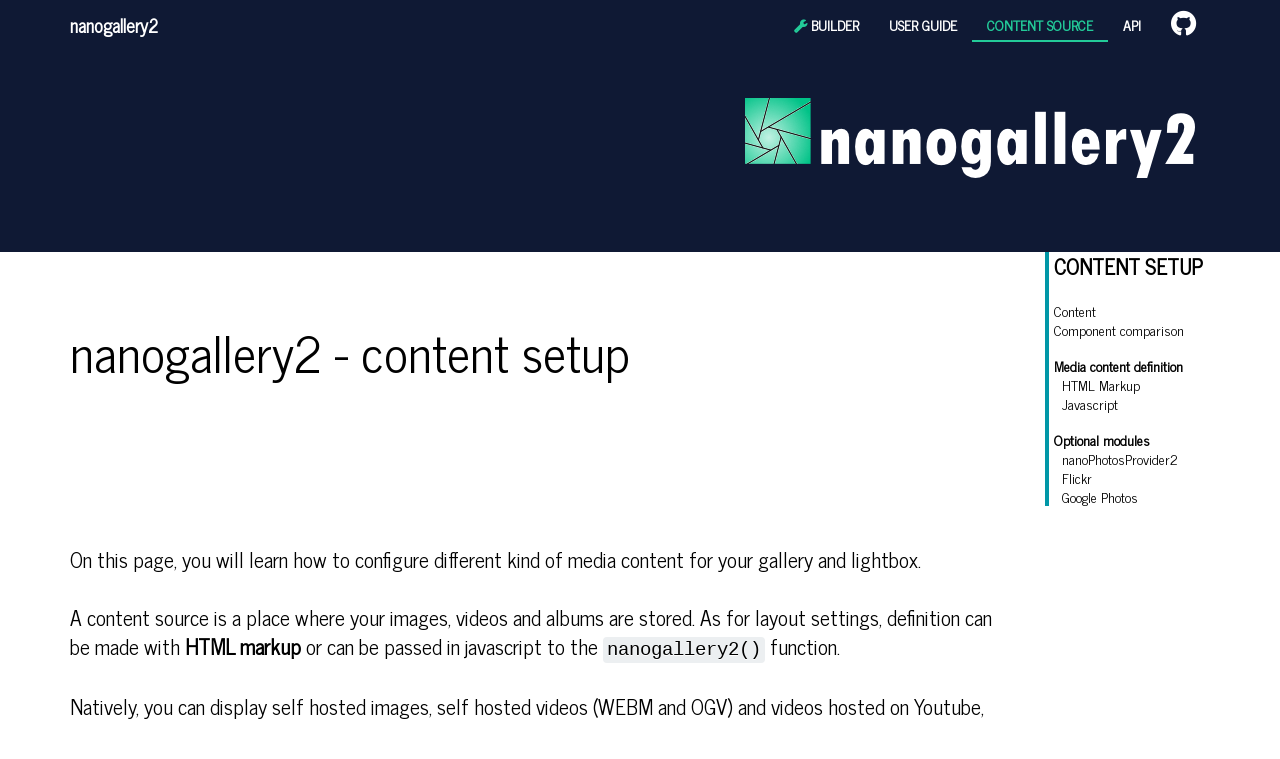

--- FILE ---
content_type: text/html; charset=utf-8
request_url: https://nanogallery2.nanostudio.org/datasource.html
body_size: 18749
content:
<!DOCTYPE html PUBLIC "-//W3C//DTD XHTML 1.0 Strict//EN" "http://www.w3.org/TR/xhtml1/DTD/xhtml1-strict.dtd"> 
<html>

<head>
  <meta charset="utf-8" />

  <title>data source</title>

  <!--
  <meta name="description" content="How to set the content of your gallery.">
  <meta property="og:title" content="data source">
  <meta property="og:description" content="How to set the content of your gallery.">
  <meta name="twitter:title" content="data source">
  <meta name="twitter:description" content="How to set the content of your gallery.">
  -->

  <meta name="viewport" content="user-scalable=no, width=device-width, initial-scale=1, maximum-scale=1" />

  <meta property="og:url" content="https://nanogallery2.nanostudio.org/" />
  <meta property="og:site_name" content="nanogallery2" />
  <meta property="og:title" content="modern photo / video gallery and lightbox [javascript library]" />
  <meta property="og:description" content="nanogallery2 is a must have gallery and lightbox javascript library [open source]. Strengths of nanogallery2 include rich UI interactions, multiple responsive layouts, swipe and zoom gestures, multi-level albums, an HTML page generator and limitless options. Setup and use are simple. The documentation includes tutorials, samples and ready to use HTML pages." />
  <meta property="og:type" content="website" />
  <meta property="og:author" content='https://twitter.com/nanostudio_org' />
  <meta property="og:image" content="https://nanogallery2.nanostudio.org/img/nanogallery2_logo2.png" />
  <meta property="og:image:width" content="312" />
  <meta property="og:image:height" content="312" />

  <meta property="twitter:card" content="summary_large_image" />
  <meta property="twitter:site" content="@nanostudio_org" />
  <meta property="twitter:creator" content='@nanostudio_org' />
  <meta property="twitter:title" content="nanogallery2" />
  <meta property="twitter:description" content="modern photo / video gallery and lightbox [javascript library]" />
  <meta property="twitter:image:src" content="https://nanogallery2.nanostudio.org/img/nanogallery2_logo2.png" />
  <meta property="twitter:image:width" content="312" />
  <meta property="twitter:image:height" content="312" />

  <meta name="description" content="nanogallery2 is a must have gallery and lightbox javascript library [open source]. Strengths of nanogallery2 include rich UI interactions, multiple responsive layouts, swipe and zoom gestures, multi-level albums, an HTML page generator and limitless options. Setup and use are simple. The documentation includes tutorials, samples and ready to use HTML pages." />  

  <link rel="icon" href="img/favicon.ico" />

  <!--
  <meta property="og:type" content="article" />
  <meta property="og:image" content="https://nanogallery2.nanostudio.org/img/nanogallery2_logo2.png" />

  <meta name="twitter:card" content="summary" />
  <meta name="twitter:image" content="https://nanogallery2.nanostudio.org/img/nanogallery2_logo2.png" />

  <META name="keywords" content="image gallery html, image gallery css, image gallery jquery, html photo gallery code, photo gallery javascript, image gallery bootstrap, image gallery code, javascript image gallery, image gallery script, image gallery plugin, image web gallery, imagegallery" />
  -->
  

  <link href="https://fonts.googleapis.com/css?family=News+Cycle" rel="stylesheet">
  <!-- <link href="https://fonts.googleapis.com/css?family=Signika+Negative" rel="stylesheet" /> -->
  <!-- 
  <link href="https://fonts.googleapis.com/css?family=Source+Sans+Pro" rel="stylesheet" />
  -->
 
  <!-- #################################################################################################################### -->
  <!-- jQuery                                                                                                               -->
  <!-- <script type="text/javascript" src="vendors/jquery-1.12.4.min.js"></script> -->
  <!-- <script src="https://ajax.googleapis.com/ajax/libs/jquery/2.1.1/jquery.min.js"></script>  -->
  <!-- #################################################################################################################### -->


  <!-- BOOTSTRAP -->
  <link href="https://cdnjs.cloudflare.com/ajax/libs/twitter-bootstrap/3.3.7/css/bootstrap.min.css" rel="stylesheet" />
    
  <link rel="stylesheet" href="https://cdnjs.cloudflare.com/ajax/libs/font-awesome/4.7.0/css/font-awesome.min.css" />


  <!-- ######################## -->
  <!-- ##### END HEADER-2 ##### -->
  <!-- ######################## -->

  <!-- #################################################################################################################### -->
  <!-- nanogallery2 CSS files                                                                                               -->

<link href="https://cdn.jsdelivr.net/npm/nanogallery2@3/dist/css/nanogallery2.min.css" rel="stylesheet" type="text/css">
<!--
<link href="./css/nanogallery2.min.css" rel="stylesheet" type="text/css">
<link href="./css/nanogallery2.css" rel="stylesheet" type="text/css">
-->

  <!-- #################################################################################################################### -->

  
  
  <style>

  
  /* COLORS BY PALETTON
  
    https://paletton.com/#uid=7380u0kquHMfQQHluLOynEiC1rl
  
    BASE: #46D6AB
  
    Main Primary color
    .color-primary-0 { color: #23CB98 }
    .color-primary-1 { color: #73E3C1 }
    .color-primary-2 { color: #46D6AB } 
    .color-primary-3 { color: #00C287 }
    .color-primary-4 { color: #009064 }

    Main Secondary color (1) - BLUE
    .color-secondary-1-0 { color: #3079CA }
    .color-secondary-1-1 { color: #7BACE2 }
    .color-secondary-1-2 { color: #5190D5 }
    .color-secondary-1-3 { color: #0E62C0 }
    .color-secondary-1-4 { color: #09488E }

    Main Secondary color (2) - ORANGE
    .color-secondary-2-0 { color: #FFAC2C }
    .color-secondary-2-1 { color: #FFCD81 }
    .color-secondary-2-2 { color: #FFBB54 }
    .color-secondary-2-3 { color: #FF9A00 }
    .color-secondary-2-4 { color: #DA8400 }

    Main Secondary color (3) - ORANGE-RED
    .color-complement-0 { color: #FF762C }
    .color-complement-1 { color: #FFAD81 }
    .color-complement-2 { color: #FF9054 }
    .color-complement-3 { color: #FF5900 }
    .color-complement-4 { color: #DA4C00 }  



    > as RGBa codes :

    .rgba-primary-0 { color: rgba( 35,203,152,1) }
    .rgba-primary-1 { color: rgba(115,227,193,1) }
    .rgba-primary-2 { color: rgba( 70,214,171,1) }
    .rgba-primary-3 { color: rgba(  0,194,135,1) }
    .rgba-primary-4 { color: rgba(  0,144,100,1) }

    .rgba-secondary-1-0 { color: rgba( 48,121,202,1) }
    .rgba-secondary-1-1 { color: rgba(123,172,226,1) }
    .rgba-secondary-1-2 { color: rgba( 81,144,213,1) }
    .rgba-secondary-1-3 { color: rgba( 14, 98,192,1) }
    .rgba-secondary-1-4 { color: rgba(  9, 72,142,1) }

    .rgba-secondary-2-0 { color: rgba(255,172, 44,1) }
    .rgba-secondary-2-1 { color: rgba(255,205,129,1) }
    .rgba-secondary-2-2 { color: rgba(255,187, 84,1) }
    .rgba-secondary-2-3 { color: rgba(255,154,  0,1) }
    .rgba-secondary-2-4 { color: rgba(218,132,  0,1) }

    .rgba-complement-0 { color: rgba(255,118, 44,1) }
    .rgba-complement-1 { color: rgba(255,173,129,1) }
    .rgba-complement-2 { color: rgba(255,144, 84,1) }
    .rgba-complement-3 { color: rgba(255, 89,  0,1) }
    .rgba-complement-4 { color: rgba(218, 76,  0,1) }  
  */
  
  
    body { font-size:1.4em; color:#000; line-height:1.9; }
    p { font-size:1.2em; }
    td { font-size:1.2em; }
   
    * { font-family: 'News Cycle', sans-serif; }
    h1 {
      /*border-left : 5px solid #009688;*/
      /* padding-left: 10px;*/
    }
    h2, h3, h4, h5, h6 {
      font-weight: bold;
    }
    .h1, h1 {
      font-size: 50px;
    }
    .h2, h2 {
      font-size: 40px;
    }
    .h3, h3 {
      font-size: 30px;
    }
    .h4, h4 {
      font-size: 25px;
    }
    .h5, h5 {
      font-size: 20px;
    }
    .h6, h6 {
      font-size: 20px;
    }

    .ngy2_color-primary-2 { color: #46D6AB } 


    blockquote {
      color: #fff;
      background-color: #FFAC2C;
      border-color: #09488E;
      padding-top: 25px;
      padding-bottom: 25px;
      border-bottom-right-radius: 60px;
      border-top-right-radius: 60px;
      border-left: 10px solid #FF762C;
    }

    /**********/
    /* FOOTER */
    /**********/
    .footer {
      margin: 0;
    }
    .footer a:link,
    .footer a:visited,
    .footer a:hover,
    .footer a:active {
      color: #fff;
      text-decoration: none;
    }
    .footer .menu {
      color: #499295;
      font-size: 1.4rem;
      font-weight: bold;
    }
    .footer .menu a:link,
    .footer .menu a:visited,
    .footer .menu a:hover,
    .footer .menu a:active {
      text-transform: uppercase;
      margin: 0px 10px;
      font-size: 1.4rem;
      font-weight: normal;
    }

    
    
    /*****************/
    /* DOCUMENTATION */
    /*****************/
    
    
    /* bandeau rayé  */
    .ngy2documentation_section { 
      padding: 70px 20px 10px 10px;
      background-color:#000;
      border-left: 8px solid #FF6D00;
  }

    .ngy2documentation  .important-note {
        padding: 5px 10px 5px 15px;
        background: #fde9e5;
        color: #000;
        font-weight: bold;
        border-left: 4px solid #ee350f;
        position: relative;
    }
    
    /*.ngy2documentation p { font-size: 1.7rem; }
    .ngy2documentation h2 { font-size: 2rem; } 
    .ngy2documentation h3 { font-size: 1.9rem  }
    .ngy2documentation h4 { font-size: 1.8rem; }
    .ngy2documentation h5 { font-size: 1.7rem; }
    .ngy2documentation h6 { font-size: 1.6rem; } */
	
    .ngy2documentation h3 { color: #23CB99; }
    
    .ngy2documentation pre { 
      background-color: #F8F8F8;
      border: 0px solid #888;
      margin: 0px;
    }
    
    .ngy2documentation .ngy2_background_rounded_back { 
      background-color:#F0F0F0;
      padding: 0px;
      border-radius:6px;
      margin: 0px;
    }
    .ngy2documentation .ngy2_background_rounded_back:hover { 
      background-color:#D8D8D8;
    }
    .ngy2documentation .ngy2_background_rounded_top { 
      background-color: rgba(0,0,0,0.1);
      font-weight: bold;
      padding: 10px;
      margin: 0;
      border-top-left-radius: 6px;
      border-top-right-radius: 6px;
    }
    .ngy2documentation .ngy2_background_rounded_bottom { 
      padding: 20px;
      margin: 0;
    }
    
    .ngy2documentation table:not(.ngy2_comparison2) thead tr th { 
      font-size: 2rem;
      text-transform: uppercase;
      background-color: #FFCD81;
    }

    .ngy2documentation table:not(.ngy2_comparison2) :not(pre) > code { 
      font-size: 1.3rem;
      background: #ddd;
      font-weight: bold;
      color: #000;
      text-shadow: 0 0px #fff;    
    } 

    .ngy2documentation table:not(.ngy2_comparison2) td > h3 { 
      color: #DA8400;
      font-family: 'News Cycle', sans-serif;
    }
    .ngy2documentation table:not(.ngy2_comparison2) td { 
      font-size: 1.5rem;
    }
    .ngy2documentation table:not(.ngy2_comparison2) td *{ 
      font-size: 1.5rem;
    }
    .ngy2documentation table:not(.ngy2_comparison2) td:nth-child(1) { 
      font-weight: bold;
      font-size: 1.4rem; 
      font-family: "Courier New",monospace;
    }

    .ngy2documentation td.ngy2_object { 
      padding-left: 40px;
    }
    .ngy2documentation table:not(.ngy2_comparison2)>tbody>tr>td { padding-bottom: 10px; }

		.ngy2documentation table tr td h3 { font-size: 2.5rem  !important}

		
    .ngy2documentation :not(pre) > code {
      background: #eee;
      background: #f4f4f0;
      background: #ECEFF1;
      font-weight: normal;
      color: #19676B;
      color: #000;
      text-shadow: 0 1px #fff;
    }
    
    .ngy2documentation .badge {
      background-color: #19676B;
      padding: 4px 10px;
      margin: 1px;
    }
    .ngy2documentation .badge.ngy2_ver {
      background-color: #FFBB54;
      padding: 4px 10px;
      margin: 1px;
      font-size: 11px;
      font-weight: normal;
    }
    .ngy2documentation .badge.ngy2_type {
      background-color: #FF9054;
      padding: 4px 10px;
      margin: 1px;
      font-size: 11px;
      font-weight: normal;
    }
    .ngy2documentation .badge.ngy2_code_markup {
      background-color: #DA4C00;
      font-size: 1.2rem;
      padding: 5px 5px;
      border-radius: 0px;
      border-style: none;
      margin: 0px;
    }
    .ngy2documentation .badge.ngy2_code_js {
      background-color: #09488E !important;
      font-size: 1.2rem;
      padding: 5px 5px;
      border-radius: 0px;
      border-style: none;
      margin: 0px;
    }

    .ngy2documentation p.ngy2_doc_p {
      font-size: 1.7rem;
      font-family: "Source Sans Pro",sans-serif;
    }
    
    
    /* FEATURE COMPARISON */
    .ngy2documentation .table-borderless2 > tbody > tr > td,
    .ngy2documentation .table-borderless2 > tbody > tr > th,
    .ngy2documentation .table-borderless2 > tfoot > tr > td,
    .ngy2documentation .table-borderless2 > tfoot > tr > th,
    .ngy2documentation .table-borderless2 > thead > tr > td,
    .ngy2documentation .table-borderless2 > thead > tr > th {
      border: 0px solid #46D6AB;
      
    }


    .ngy2documentation .ngy2_comparison2 td:nth-child(1),
    .ngy2documentation .ngy2_comparison2 th:nth-child(1) { 
      font-size: 1.5rem;
      font-weight: bold;
      background-color: #46D6AB;
    }
    .ngy2documentation .ngy2_comparison2 td:nth-child(2),
    .ngy2documentation .ngy2_comparison2 th:nth-child(2) { 
      font-size: 1.5rem;
      font-weight: bold;
      background-color: #E8E8E8;
    }
    .ngy2documentation .ngy2_comparison2 td:nth-child(3), 
    .ngy2documentation .ngy2_comparison2 th:nth-child(3) { 
      font-size: 1.5rem;
      font-weight: bold;
      background-color: #E4E4E4;
    }
    .ngy2documentation .ngy2_comparison2 td:nth-child(4), 
    .ngy2documentation .ngy2_comparison2 th:nth-child(4) { 
      font-size: 1.5rem;
      font-weight: bold;
      background-color: #E0E0E0;
    }
    .ngy2documentation .ngy2_comparison2 td:nth-child(5),
    .ngy2documentation .ngy2_comparison2 th:nth-child(5) { 
      font-size: 1.5rem;
      font-weight: bold;
      background-color: #DADADA;
    }



    /**********************/
    /* TOP NAVIGATION BAR */
    /**********************/
    .navbar * { font-weight: bold; }
    .navbar-inverse .navbar-nav>li>a { 
      color: #fff;
      padding-bottom: 5px;
    }
    .navbar-inverse .navbar-nav>.active>a, .navbar-inverse .navbar-nav>.active>a:focus, .navbar-inverse .navbar-nav>.active>a:hover {
      color: #23CB99;
      border-bottom: 2px solid #23CB99;
    }
    .navbar-inverse .navbar-brand {
      color: #fff;
      display: inline-flex;
      display: -webkit-inline-flex;
    }

    .navbar-inverse {
      background-color: #0F1934;
    }
    
    .navbar-inverse .navbar-nav>.active>a, .navbar-inverse .navbar-nav>.active>a:focus, .navbar-inverse .navbar-nav>.active>a:hover {
      background-color: #0F1934;
    }
    
    .dropdown-menu>li>a {
      padding: 10px 20px;
    }


    /***********************/
    /* NANOGALLERY2 COLORS */
    /***********************/

    .ngy2_bgdark {
      background-color: #0F1934;
      margin: 0;
    }
    
    .ngy2_shadow {
      -webkit-box-shadow: 1px 21px 62px -16px rgba(0,0,0,1);
      -moz-box-shadow: 1px 21px 62px -16px rgba(0,0,0,1);
      box-shadow: 1px 21px 62px -16px rgba(0,0,0,1);
    }
    
    .ngy2_bgdark_gallery2 {
      background-color: #0f1934;
      background-image: linear-gradient(180deg, #0f1934 0%, #4f5974 100%);
      margin: 0;
    }

    .ngy2_bgdark p ,
    .ngy2_bgdark .lead {
      color : #fff;
    }

    h1, h2, h3, h4, h5, h6 {
      color : #499295;
      color : #009688;
      color : #212121;
      color : #000;
    }
    .ngy2_bgdark h1, .ngy2_bgdark h2, .ngy2_bgdark h3, .ngy2_bgdark h4, .ngy2_bgdark h5, .ngy2_bgdark h6 {
      /* color : #76B6B9; */
      color : #23CB99;
    }

    a {
      color: #23CB98;
      text-decoration: none;
    }    
		a:focus, a:hover {
      color: #23CB98;
		}
    .ngy2_dark a,.ngy2_dark a:link {
      color: #23CB98;
      text-decoration: none;
    }    
		.ngy2_dark a:focus, .ngy2_dark a:hover {
      color: #73E3C1;
		}
		
    h3 a:link,
    h3 a:hover {
      color: #aaa;
      text-decoration: none;
    }
    h3 a:hover,
    h3 a:active {
      color: #23CB99;
      color: #B71C1C;
      text-decoration: none;
    }

    
    .ngy2_color1 {
      color: #499295;
    }
    .ngy2_color2 {
      color: #23CB99;
    }

    .ngy2_bgdark .btn-default {
      color: #fff;
      background-color: transparent;
      /* border: 5px solid #3C4B5B; */
    }
    
    .ngy2_bgdark .btn-primary {
      color: #fff;
      background-color: #23CB98;
      border-color: #23CB98;
    }
    
    .ngy2_bgdark .btn-rounded {
      color: #fff;
      background-color: #23CB98;
      border-radius: 16px;
      text-transform: uppercase;
      
    }
    .btn-rounded {
      color: #fff;
      background-color: #23CB98;
      border-radius: 16px;
      text-transform: uppercase;
    }
    .btn-rounded2 {
      color: #fff;
      background-color: #23CB98;
      border-radius: 16px;
      padding-left:10px;
      padding-right:10px;
    }
    .btn-outline-rounded {
      border: 2px solid #fff;
      padding:4px 10px;
      color:#fff;
      border-radius: 16px;
    }


    /* GLOWING BUTTON */
    @keyframes glowing {
      0% { box-shadow: 0 0 -10px #23CB98; }
      40% { box-shadow: 0 0 20px #23CB98; }
      60% { box-shadow: 0 0 20px #23CB98; }
      100% { box-shadow: 0 0 -10px #23CB98; }
    }

    .button-glow {
      animation: glowing 2000ms infinite;
    }
    
    
    /********/
    /* LOGO */
    /********/
    .ngy2_logo {
      border-left : none;
      padding-left: 0;
      color: #fff !important;
      font-weight: bold;
    }
    
    /* animated logo */
    .ngy2_logo svg {
        display: block;
        letter-spacing: 1.5vw;
        font-size: 3vw;
    }
    .ngy2_logo .text-copy {
        fill: none;
        stroke: #000;
        stroke-dasharray: 6% 29%;
        stroke-width: 0.5px;
        stroke-dashoffset: 0%;
        animation: stroke-offset 5.5s infinite linear;
    }
    .ngy2_logo .text-copy:nth-child(1){
      stroke: #23CB99;
      animation-delay: -1;
    }
    .ngy2_logo .text-copy:nth-child(2){
      stroke: #46D6AB;
      animation-delay: -2s;
    }
    .ngy2_logo .text-copy:nth-child(3){
      stroke: #23CB99;
      animation-delay: -3s;
    }
    .ngy2_logo .text-copy:nth-child(4){
      stroke: #23CB99;
      animation-delay: -4s;
    }
    .ngy2_logo .text-copy:nth-child(5){
      stroke: #23CB99;
      animation-delay: -5s;
    }
    @keyframes stroke-offset{
      100% {stroke-dashoffset: -35%;}
    }    
		

    /************/
    /* FEATURES */
    /************/
    
    .ngy2_features span {
      /* background-color: #23CB99; */
      */ font-size: 1.5em; */
      color: #fff;
      /* padding: 5px; */
      white-space:nowrap;
      /* text-transform: uppercase; */
      /* border: 5px solid #0F1934; */
    }
    .ngy2_features span::before {
      background-color: #23CB99;
      display: inline-block;
      content: "";
      width: 12px;
      height: 12px;
      margin: 6px 6px 2px 0px;
    }
    
    /***********/
    /* BUTTONS */
    /***********/
    .btn {
      margin-top: 2px;
      margin-bottom: 2px;
    }
    
    
		
    /**********/
    /* navbar */
    /**********/
    .navbar {
        position: relative;
        min-height: 10px;
        margin-bottom: 0px;
        border: 0px solid transparent;
      border-radius: 0px;
    }
	  
	  
	  
    /******************/
    /* BUTTON SUCCESS */
    /******************/
    .btn-success, .btn-success:visited {
      color: #fff;
      background-color: #23CB99;
      border-color: #23CB99;
    }
    .btn-success:hover, .btn-success:active, .btn-success:focus, .btn-success:active:focus {
      color: #fff;
      background-color: #46D6AB;
      border-color: #46D6AB;
    }

    .ngy2_bgdark .btn-success, .ngy2_bgdark .btn-success:visited {
      color: #fff;
      background-color: #499295;
      border-color: #499295;
    }
    .ngy2_bgdark .btn-success:hover, .ngy2_bgdark .btn-success:active, .ngy2_bgdark .btn-success:focus, .ngy2_bgdark .btn-success:active:focus {
      color: #fff;
      background-color: #76B6B9;
      border-color: #76B6B9;
    }
    

    
    /*************/
    /* DIAGONALS */
    /*************/
    .svg-diag {
      display:  block;
      width:    100%;
      height:   90px;
      index:    -1;
      margin-bottom: -1px;
    }    
    
    .ngy2_version {
      color: #ddd;
      font-size:0.6em; 
      padding: 0px;
    }


    /*************/
    /* CHANGELOG */
    /*************/
    #ngy2_changelog {
      font-size: 1.2em;
    }
    .ngy2_changelog_version {
      margin: 0px 20px 20px 20px;
      padding: 0px;
    }

    #ngy2_changelog .ngy2_changelog_title {
      color:#499295;
      display: inline-block;
      background-color: #ddd;
      border: 0px solid #499295;
      border-top-right-radius: 5px;
      border-bottom-right-radius: 5px;
      padding: 4px 10px 4px 5px;
      margin: 15px 0px;
    }
    #ngy2_changelog .ngy2_changelog_tool {
      color: #000;
    }
    
    #ngy2_changelog .label {
      padding: 0em .6em .2em;
    }
    
    
    /************************/
    /* TOP CUSTOM JUMBOTRON */
    /************************/
    .jumbotronNGY2 {
      padding-top:0px;
    }
    
    
    
    /********************/
    /* CUSTOM JUMBOTRON */
    /********************/
    .jumbotron {
      margin-bottom: 0;
    }


    
    
    /*******************/
    /* REVIEW / rating */
    /*******************/
    .ngy2_review_rating {
      width: 200px;
      display: inline-block;
      padding: 0px 5px;
    }
    .ngy2_review_card_title {
      /* background-color: #AEDADC; */
      border: 5px solid #eee;
      border-top-left-radius: 25px;
      padding: 20px;
      font-size: 1.2em;
    }
    .ngy2_review_card_title .ngy2_stars_on{
      color: #ffc000;
      font-size: 1.8em;
    }
    .ngy2_review_card_title .ngy2_stars_off{
      color: #888;
      font-size: 1.8em;
    }
    .ngy2_review_card_title .ngy2_label{
        font-size: 1.5em;
    }
    .ngy2_review_card_user_label {
      color: #19676B;
      font-size: 1.4em;
    }
    .ngy2_review_card_body {
      background-color: #eee;
      padding: 15px;
      font-size: 1.2em;
    }
    
    
    
    /*******************************************/
    /* VERTICAL NAVIGATION BAR (documentation) */
    /*******************************************/
    #ngy2_vert_nav  {
      border-left: 4px solid #0097A7;
      line-height: 1.7rem
    }
    
    #ngy2_vert_nav_style .nav > li > a {
        position: relative;
        display: block;
        padding: 1px 5px;
        color:#000;
    }    
    #ngy2_vert_nav_style .nav .active {
      font-weight: bold;
      border-left: 4px solid #FF6D00;
      background-color: #f0f0f0;
    }
    #ngy2_vert_nav_style .nav .active a{
      color:#FF6D00;
      /* font-size:1.2rem; */
    }

    #ngy2_vert_nav_style .nav .nav {
      display: none;
    }

    #ngy2_vert_nav_style .nav .active .nav {
      display: block;
    }

    #ngy2_vert_nav_style .nav .nav a {
      font-weight: normal;
      font-size: .85rem;
    }

    #ngy2_vert_nav_style .nav .nav span {
      margin: 0 5px 0 2px;
    }

    #ngy2_vert_nav_style.nav .nav .active a,
    #ngy2_vert_nav_style .nav .nav .active:hover a,
    #ngy2_vert_nav_style .nav .nav .active:focus a {
      font-weight: bold;
      padding-left: 30px;
      border-left: 5px solid black;
    }

    #ngy2_vert_nav_style .nav .nav .active span,
    #ngy2_vert_nav_style .nav .nav .active:hover span,
    #ngy2_vert_nav_style .nav .nav .active:focus span {
      display: none;
    }



    /*************************************/
    /* DOCUMENTATION VERTICAL MENU - FIX */
    /*************************************/
    .affix {
      top: 60px;
      width: 213px;
    }

    @media (min-width: 1200px) {
      .affix {
        width: 263px;
      }         
    }    
    

    
    /***************************************/
    /* BOOTSTRAP ROW - COLUMNS SAME HEIGHT */
    /***************************************/
    .equal {
      display: flex;
      display: -webkit-flex;
      flex-wrap: wrap;
    }    

    
    
    
    /***********************/
    /* Syntax highlighting */
    /***********************/
    pre code {
      font-size:1.0rem;
      line-height: 1.1;
    }
    pre * {
      font-family: monospace;
    }

    mark, .mark {
      background-color: #ff0;
    }
     
    .token.comment,
    .token.prolog,
    .token.doctype,
    .token.cdata {
      color: slategray; }

    .token.punctuation {
      color: #999; }

    .namespace {
      opacity: .7; }

    .token.property,
    .token.tag,
    .token.boolean,
    .token.number,
    .token.constant,
    .token.symbol,
    .token.deleted {
      color: #ec0278; }

    .token.selector,
    .token.attr-name,
    .token.string,
    .token.char,
    .token.builtin,
    .token.inserted {
      color: #23cb99; }

    .token.operator,
    .token.entity,
    .token.url,
    .language-css .token.string,
    .style .token.string {
      color: #a67f59;
      background: rgba(255, 255, 255, 0.5); }

    .token.atrule,
    .token.attr-value,
    .token.keyword {
      color: #086290; }

    .token.function {
      color: #DD4A68; }

    .token.regex,
    .token.important,
    .token.variable {
      color: #e90; }

    .token.important,
    .token.bold {
      font-weight: bold; }

    .token.italic {
      font-style: italic; }

    .token.entity {
      cursor: help; }    

      
    code[class*="language-"], pre[class*="language-"] {
      line-height: 1.5;
      background: #f9fafb;
      font-family: sans-serif; 
    }

    pre, code {
      background: whitesmoke;
      -moz-tab-size: 4;
      tab-size: 4;
      -webkit-hyphens: none;
      -ms-hyphens: none;
      hyphens: none;
      /* white-space: pre; */
      word-break: break-all;
    }

    /* Code blocks */
    pre {
      padding: 1rem 1.5rem 0rem 1.5rem;
      margin: .5rem .5rem;
      overflow: auto;
      background: #fff389;
      background: #FFF9C4;
      color: #000;
      border-radius: .0em;
      border-color: #CDDC39;
      border-color: #FDD835;
    }
    pre > code {
      background: transparent;
    }

    :not(pre) > code {
      background: #d8d8d8;
      font-weight: bold;
      color: #19676B; }

    pre > code a[aria-label],
    pre > code mark[aria-label] {
      position: relative;
      /* background: rgba(255, 255, 0, 0.55); */
      background: rgb(243, 243, 16);
      padding: .16em .666ch .1em;
      border-radius: .3em;
      color: inherit;
      text-shadow: 0 1px 1px white; }
    pre > code a[aria-label]:hover, pre > code a[aria-label]:focus,
    pre > code mark[aria-label]:hover,
    pre > code mark[aria-label]:focus {
      background: rgba(255, 149, 0, 0.2);
      border-color: rgba(255, 149, 0, 0.2);
      text-decoration: none; }
    pre > code a[aria-label]:hover::after, pre > code a[aria-label]:focus::after,
    pre > code mark[aria-label]:hover::after,
    pre > code mark[aria-label]:focus::after {
      content: attr(aria-label);
      position: absolute;
      top: -2.5em;
      left: 0;
      z-index: 1;
      white-space: normal;
      width: 30em;
      padding: .2em 1.0em;
      background: #eee;
      border: 2px solid #800;
      border-radius: .4em;
      box-shadow: 0.1em 0.1em 0.5em rgba(0, 0, 0, 0.2);
      color: black;
      font-weight: 400;
      /* font-family: Roboto, "Helvetica Neue", sans-serif; */
    }    


    
    /*****************/
    /* BUILDER PANEL */
    /*****************/
    #ngy2tools .ngy2_vert_toolbar {
      font-size: 0.8em;
      color: #eee;
      background-color: #222;
    }
    #ngy2tools .panel-default {
      border-color: #444;
    }

    #ngy2tools .form-control{
      height: 20px;
      padding: 0px 5px;
      border-radius: 0px;
      color: #eee;
      background-color: #333;
      border: 1px solid #555;
    }
    #ngy2tools .form-control[disabled], .form-control[readonly], fieldset[disabled] .form-control {
      background-color: #333;
      color: #888;
    }

    #ngy2tools .panel-heading,
    #ngy2tools .ngy2toolbar {
      background-color: #111;
      color: #eee;
    }

    #ngy2tools .panel-body {
      background-color: #000;
    }
    #ngy2tools .panel {
      border-radius:0px;
      background-color:#222;
    }
    #ngy2tools .form-horizontal .control-label {
      padding-top:0px;
    }
    
    /* bootstrap panel */
    .panel-default>.panel-heading+.panel-collapse>.panel-body {
      border-top-color: #23CB99;
      border-top-width: 3px;
    }
    
    
    
    
    /* color picker */
    #ngy2tools  .colorpicker-component .input-group-addon {
      padding : 0px;
      border-radius: 0px;
      border: 1px solid #aaa;
    }

    /* switch */
    .bootstrap-switch {
      /* border: none; */
      border-color: #555;
    }
    .bootstrap-switch .bootstrap-switch-label{
      background-color: #000;
    }
    .bootstrap-switch.bootstrap-switch-focused {
      border-color: #555;
      box-shadow: none;
    }
    


    
    /**********************/
    /* YOUTUBE RESPONSIVE */
    /**********************/
    .video-container {
      position:relative;
      padding-bottom:56.25%;
      /* padding-top:30px; */
      height:0;
      overflow:hidden;
    }

    .video-container iframe, .video-container object, .video-container embed {
      position:absolute;
      top:0;
      left:0;
      width:100%;
      height:100%;
    }    
    

    
    /*****************************/
    /* index page logo animation */
    /*****************************/
    
    .ngy2logo_transition {
      animation: ngy2logo_transition_t 1s 1;
      animation-delay: 0.3s;
      animation-fill-mode: both;
      animation-timing-function: cubic-bezier(0.165, 0.84, 0.44, 1);
    }
    @keyframes ngy2logo_transition_t {
      from {
        opacity: 0;
        transform: translateY(50px) scale(0.7) rotateX(40deg) rotateZ(-3deg);
      }
      to {
        opacity: 1;
        transform: translateY(0px) scale(1) rotateX(0deg) rotateZ(0deg);
      }
    }
    
    .ngy2logo2_transition {
      animation: ngy2logo2_transition_t 1s 1;
      animation-delay: 0.6s;
      animation-fill-mode: both;
      animation-timing-function: cubic-bezier(0.165, 0.84, 0.44, 1);      /* easeOutQuart */
    }
    @keyframes ngy2logo2_transition_t {
      from {
        opacity: 0;
        transform: translateX(20px);
      }
      to {
        opacity: 1;
        transform: translateX(0px);
      }
    }
    
    .ngy2logo3_transition {
      animation: ngy2logo3_transition_t 1s 1;
      animation-delay: 0.7s;
      animation-fill-mode: both;
      animation-timing-function: cubic-bezier(0.165, 0.84, 0.44, 1);
    }
    @keyframes ngy2logo3_transition_t {
      from {
        opacity: 0;
        transform: scale(3) rotateZ(5deg);
      }
      to {
        opacity: 1;
        transform: scale(1) rotateZ(0deg);
      }
    }


 

  </style>


   

  <!-- Asynchronous Google Analytics snippet -->
  <script>
    (function(i,s,o,g,r,a,m){i['GoogleAnalyticsObject']=r;i[r]=i[r]||function(){
    (i[r].q=i[r].q||[]).push(arguments)},i[r].l=1*new Date();a=s.createElement(o),
    m=s.getElementsByTagName(o)[0];a.async=1;a.src=g;m.parentNode.insertBefore(a,m)
    })(window,document,'script','https://www.google-analytics.com/analytics.js','ga');

    ga('create', 'UA-39069349-8', 'auto');
    ga('send', 'pageview');
  </script>

  
</head>


<body data-spy="scroll" data-target=".scrollspy" style="position: relative;">

  <!-- ############## -->
  <!-- ### NAVBAR ### -->
  <nav class="navbar navbar-inverse navbar-fixed-topX">
    <div class="container">
      <div class="navbar-header">
        <button type="button" class="navbar-toggle collapsed" data-toggle="collapse" data-target="#navbar" aria-expanded="false" aria-controls="navbar">
          <span class="sr-only">Toggle navigation</span>
          <span class="icon-bar"></span>
          <span class="icon-bar"></span>
          <span class="icon-bar"></span>
        </button>
	<!--
        <a class="navbar-brand form-horizontal" href="http://nanogallery2.nanostudio.org/" rel="home" title="nanogallery2">
          <img src="img/nanogallery2s.png" alt="nanogallery2" style="height:30px;"> &nbsp; <span class="ngy2_version">v3.0.1</span>
        </a>
        -->
        <a class="navbar-brand form-horizontal" href="https://nanogallery2.nanostudio.org/" rel="home" title="nanogallery2">
          nanogallery2
        </a>
      </div>
      <div id="navbar" class="collapse navbar-collapse">
        <ul class="nav navbar-nav navbar-right text-uppercase">
          <!--
	  <li><a href="index.html">Intro</a></li>
          <li><a href="quickstart.html">Get started</a></li>
          <li><a href="demonstration.html">Showcase</a></li>
          -->
          <li><a href="builder.html"><i class="fa fa-wrench ngy2_color2" aria-hidden="true"></i> Builder</a></li>
          <li><a href="documentation.html">User Guide</a></li>
          <li><a href="datasource.html">Content Source</a></li>
          <li><a href="api.html">API</a></li>
          <!--
	  <li class="dropdown">
            <a class="dropdown-toggle" data-toggle="dropdown" href="#">Learn
            <span class="caret"></span></a>
            <ul class="dropdown-menu">
              <li><a href="academy.html">Academy</a></li>
              <li><a href="documentation.html">User Guide</a></li>
              <li><a href="datasource.html">Content Source</a></li>
              <li><a href="api.html">API</a></li>
            </ul>
          </li>
          -->
	  <!--
	  <li class="dropdown">
            <a class="dropdown-toggle" data-toggle="dropdown" href="#">Discuss
            <span class="caret"></span></a>
            <ul class="dropdown-menu">
              <li><a href="https://nanostudio.typeform.com/to/P8SFe8" target="_blank">Mailing List</a></li>
            
              <li><a href="reviews.html">review 
                <i class="ngy2_stars_on fa fa-star" aria-hidden="true"></i>
                <i class="ngy2_stars_on fa fa-star" aria-hidden="true"></i>
                <i class="ngy2_stars_on fa fa-star" aria-hidden="true"></i>
                <i class="ngy2_stars_on fa fa-star" aria-hidden="true"></i>
                <i class="ngy2_stars_on fa fa-star-half-o" aria-hidden="true"></i>
              </a></li>
              <li><a href="https://github.com/nanostudio-org/nanogallery2/issues" target="_blank"><i class="fa fa-github" aria-hidden="true"></i> Feature and Issue tracker</a></li>
              <li><a href="https://github.com/nanostudio-org/nanogallery2" target="_blank"><i class="fa fa-github" aria-hidden="true"></i> Github</a></li>
              <li><a href="comment.html">Comments</a></li>
            </ul>
          </li>
          -->
		
          <!-- <li><a href="support.html">Support</a></li> -->
          <li><a href="https://github.com/nanostudio-org/nanogallery2" target="_blank" style="padding-top:10px;"><i class="fa fa-github  fa-2x" aria-hidden="true"></i></a></li>
          <!-- 
          <li><a href="documentation.html">Guide</a></li>
          <li><a href="datasource.html">Content source</a></li>
          <li><a href="api.html">API</a></li>
          <li><a href="reviews.html">
            <i class="ngy2_stars_on fa fa-star" aria-hidden="true"></i>
            <i class="ngy2_stars_on fa fa-star" aria-hidden="true"></i>
            <i class="ngy2_stars_on fa fa-star" aria-hidden="true"></i>
            <i class="ngy2_stars_on fa fa-star" aria-hidden="true"></i>
            <i class="ngy2_stars_on fa fa-star-half-o" aria-hidden="true"></i>
          </a></li>
          <li><a href="https://github.com/nanostudio-org/nanogallery2" target="_blank"><i class="fa fa-github" aria-hidden="true"></i></a></li>
          -->
        </ul>
      </div><!--/.nav-collapse -->
    </div>
  </nav>
  <script>
   document.addEventListener("DOMContentLoaded", function() {
      var p=location.pathname.substring(location.pathname.lastIndexOf("/") + 1);
      var current=document.querySelectorAll('.navbar a[href="'+p+'"]');
      if( current[0] == undefined ) {
        // document.querySelectorAll('.navbar a[href="index.html"]')[0].parentNode.classList.add('active');
      }
      else {
        current[0].parentNode.classList.add('active');
      }
    });
  </script>
  
  <!-- ### NAVBAR ### -->
  <!-- ############## -->

  <!-- ###################### -->
  <!-- ##### END HEADER ##### -->
  <!-- ###################### -->

  <!-- ### LOGO ### -->
  <div class="jumbotron ngy2_bgdark">
    <div class="container ">
      <div class="row" >
        <div class="col-md-12 text-right">
          <img itemprop="image" src="img/nanogallery_logo_v3.png" alt="nanogallery2">
          <!--
          <h4 style="color:#eee;"><span itemprop="name">nanogallery2</span> creates beautiful, modern and high-quality image galleries for your website</h4>
          -->
        </div>
      </div>
      <br>
    </div>
  </div>
  <!-- ### LOGO ### -->

  
  <!-- ########################### -->
  <!-- ##### END LOGO INDEX  ##### -->
  <!-- ########################### -->

<div class="container ngy2documentation">
<div class="row">
<div class="col-md-10">


  <br><br>
  <h1 id="ngy2_intro">nanogallery2 - content setup</h1>
  <br><br><br>
  <br><br><br>
  <p class="lead">
    On this page, you will learn how to configure different kind of media content for your gallery and lightbox.<br><br>
    A content source is a place where your images, videos and albums are stored. As for layout settings, definition can be made with <b>HTML markup</b> or can be passed in javascript to the <code>nanogallery2()</code> function.<br>
    <br>
    
    Natively, you can display self hosted images, self hosted videos (WEBM and OGV) and videos hosted on Youtube, Vimeo or Dailymotion, just by listing all your medias individually in your HTML page.
    <br><br>
    Additionally, you can use an optional module/service which will send the medias to your gallery:<br>
    &nbsp; &nbsp; &nbsp; <i class="fa fa-arrow-right" aria-hidden="true"></i> <b><a href="#ngy2_npp2" style="color:#000;">nanoPhotosProvider2</a></b> - for self hosted images, with automatic generation of responsive thumbnails<br>
    &nbsp; &nbsp; &nbsp; <i class="fa fa-arrow-right" aria-hidden="true"></i> <b><a href="#ngy2_flickr" style="color:#000;">Flickr</a></b><br>
    &nbsp; &nbsp; &nbsp; <i class="fa fa-arrow-right" aria-hidden="true"></i> <b><a href="#ngy2_google" style="color:#000;">Google Photos</a></b><br>
    <br>
  </p>
  <br>
  <p>
    Content source is defined on gallery initialization:
  </p>

  <h3>Setup example using HTML markup:</h3>
  <p>use the <code>data-nanogallery2</code> attribute.</p>
  <span class="badge ngy2_code_markup"> HTML markup example</span>
<pre>&lt;div data-nanogallery2 = '{
    &lt;!-- ### gallery settings ### -->
    "thumbnailHeight":  150,
    "thumbnailWidth":   150,
    "itemsBaseURL":     "http://nanogallery2.nanostudio.org/samples/"
  }'&gt;

  &lt;!-- ### gallery content ### -->
  &lt;a href="img_01.jpg" data-ngthumb="img_01t.jpg"&gt;Title Image 1&lt;/a&gt;
  &lt;a href="img_02.jpg" data-ngthumb="img_02t.jpg"&gt;Title Image 2&lt;/a&gt;
  &lt;a href="img_03.jpg" data-ngthumb="img_03t.jpg"&gt;Title Image 3&lt;/a&gt;
&lt;/div&gt;
    </pre>
  <br><br>

  <h3>Setup example using Javascript :</h3>
  <p>settings are passed to the <code>nanogallery2()</code> function.</p>
  <span class="badge ngy2_code_js">Javascript example</span>
<pre>$("#my_nanogallery2").nanogallery2({
  &lt;!-- ### gallery settings ### -->
  thumbnailHeight:  150,
  thumbnailWidth:   150,
  itemsBaseURL:     'http://nanogallery2.nanostudio.org/samples/',

  &lt;!-- ### gallery content ### -->
  items: [
      { src: 'img_01.jpg', srct: 'img_01t.jpg', title: 'Title Image 1' },
      { src: 'img_02.jpg', srct: 'img_02t.jpg', title: 'Title Image 2' },
      { src: 'img_03.jpg', srct: 'img_03t.jpg', title: 'Title Image 3' }
  ]
});
    </pre>
  <br><br><br><br>
  
  <div id="ngy2_comparison"></div>
  <br><br><br>
  <h2><b><i class="fa fa-certificate ngy2color1" aria-hidden="true"></i> Component features comparison</b></h2>
  <hr>


<div class="table-responsive" style="overflow-y: hidden;">
  <table class="table table-borderless2 table-stripedX table-hoverX ngy2_comparison2">
    <colgroup>
      <col class="bg-infoX"></col>
      <col span="2" class="bg-successX">
      <col span="2" class="bg-dangerX">
      </colgroup>
    <thead>
      <tr>
      <th></th>
      <th class="text-center bg-X" colspan="4" style=background:#46D6AB;">COMPONENT</th>

      </tr>
      <tr>
        <th class="" style="font-size:1.2em;">feature</th>
        <th class="text-center"><span style="font-size:1.2em;">nanogallery2</span><br>&nbsp;</th>
        <th class="text-center"><span style="font-size:1.2em;"><a href="#ngy2_npp2" " target="_blank">nanoPhotosProvider2</a></span><br>optional module</th>
        <th class="text-center"><span style="font-size:1.2em;"><a href="#ngy2_flickr">Flickr</a></span><br>optional module</th>
        <th class="text-center"><span style="font-size:1.2em;"><a href="#ngy2_google">Google Photos</a></span><br>optional module</th>
      </tr>
    </thead>
    <tbody>
      <tr>
        <td>self hosted media</td>
        <td class="text-center"><i class="fa fa-check fa-2x" style="color:#0a0;" aria-hidden="true"></i></td>
        <td class="text-center"><i class="fa fa-check fa-2x" style="color:#0a0;" aria-hidden="true"></i></td>
        <td class="text-center"><i class="fa fa-close fa-2x" style="color:#F44336;" aria-hidden="true"></i></td>
        <td class="text-center"><i class="fa fa-close fa-2x" style="color:#F44336;" aria-hidden="true"></i></td>
      </tr>
      <tr>
        <td>cloud hosted media</td>
        <td class="text-center"><i class="fa fa-check fa-2x" style="color:#0a0;" aria-hidden="true"></i></td>
        <td class="text-center"><i class="fa fa-close fa-2x" style="color:#F44336;" aria-hidden="true"></i></td>
        <td class="text-center"><i class="fa fa-check fa-2x" style="color:#0a0;" aria-hidden="true"></i></td>
        <td class="text-center"><i class="fa fa-check fa-2x" style="color:#0a0;" aria-hidden="true"></i></td>
      </tr>
      <tr>
        <td>easy setup</td>
        <td class="text-center"><i class="fa fa-check fa-2x" style="color:#0a0;" aria-hidden="true"></i></td>
        <td class="text-center"><i class="fa fa-check fa-2x" style="color:#0a0;" aria-hidden="true"></i></td>
        <td class="text-center"><i class="fa fa-check fa-2x" style="color:#0a0;" aria-hidden="true"></i></td>
        <td class="text-center"><i class="fa fa-close fa-2x" style="color:#F44336;" aria-hidden="true"></i><i class="fa fa-close fa-2x" style="color:#F44336;" aria-hidden="true"></i></td>
      </tr>

      <tr>
        <td><b>images</b></td>
        <td class="text-center"><i class="fa fa-check fa-2x" style="color:#0a0;" aria-hidden="true"></i></td>
        <td class="text-center"><i class="fa fa-check fa-2x" style="color:#0a0;" aria-hidden="true"></i></td>
        <td class="text-center"><i class="fa fa-check fa-2x" style="color:#0a0;" aria-hidden="true"></i></td>
        <td class="text-center"><i class="fa fa-check fa-2x" style="color:#0a0;" aria-hidden="true"></i></td>
      </tr>
      <tr>
        <td><b>videos</b></td>
        <td class="text-center">
        <i class="fa fa-check fa-2x" style="color:#0a0;" aria-hidden="true"></i><br>
        Youtube, Vimeo, Dailymotion<br>
        self hosted: WEBM and OGV
        </td>
        <td class="text-center"><i class="fa fa-close fa-2x" style="color:#F44336;" aria-hidden="true"></i></td>
        <td class="text-center"><i class="fa fa-close fa-2x" style="color:#F44336;" aria-hidden="true"></i></td>
        <td class="text-center"><i class="fa fa-close fa-2x" style="color:#F44336;" aria-hidden="true"></i></td>
      </tr>
      <tr>
        <td>auto generation of responsive thumbnails</td>
        <td class="text-center"><i class="fa fa-close fa-2x" style="color:#F44336;" aria-hidden="true"></i> (1)</td>
        <td class="text-center"><i class="fa fa-check fa-2x" style="color:#0a0;" aria-hidden="true"></i></td>
        <td class="text-center"><i class="fa fa-check fa-2x" style="color:#0a0;" aria-hidden="true"></i></td>
        <td class="text-center"><i class="fa fa-check fa-2x" style="color:#0a0;" aria-hidden="true"></i></td>
      </tr>
      <tr>
        <td>thumbnails dominant colors<br>(blurred preview image)</td>
        <td class="text-center"><i class="fa fa-check fa-2x" style="color:#0a0;" aria-hidden="true"></i></td>
        <td class="text-center"><i class="fa fa-check fa-2x" style="color:#0a0;" aria-hidden="true"></i></td>
        <td class="text-center"><i class="fa fa-close fa-2x" style="color:#F44336;" aria-hidden="true"></i></td>
        <td class="text-center"><i class="fa fa-close fa-2x" style="color:#F44336;" aria-hidden="true"></i></td>
      </tr>
      <tr>
        <td>navigation in galleries<br>(filter on tags, breadcrumb)</td>
        <td class="text-center"><i class="fa fa-check fa-2x" style="color:#0a0;" aria-hidden="true"></i></td>
        <td class="text-center"><i class="fa fa-check fa-2x" style="color:#0a0;" aria-hidden="true"></i></td>
        <td class="text-center"><i class="fa fa-check fa-2x" style="color:#0a0;" aria-hidden="true"></i></td>
        <td class="text-center"><i class="fa fa-check fa-2x" style="color:#0a0;" aria-hidden="true"></i></td>
      </tr>
      <tr>
        <td>max number of images</td>
        <td class="text-center">unlimited (2)</td>
        <td class="text-center">unlimited (2)</td>
        <td class="text-center">unlimited (2)</td>
        <td class="text-center">unlimited (2)</td>
      </tr>

      <tr>
        <td>max album levels</td>
        <td class="text-center">unlimited</td>
        <td class="text-center">unlimited<br>max recommanded : 2</td>
        <td class="text-center">2</td>
        <td class="text-center">2</td>
      </tr>
    </tbody>
  </table>
  (1): thumbnail generation is out of the scope of nanogallery2<br>
  (2): large number of images or albums can have negative impact on performances
</div>



  <div id="ngy2_self_hosted"></div>
  <br><br><br><br><br><br><br><br><br><br><br><br><br><br>
  <div class="ngy2documentation_section">
    <h2 style="color:#fff;font-size:5rem;">Media content definition</h2>
  </div>



  <div id="ngy2_define_markup"></div>
  <br><br><br><br><br><br><br>
  <h2><i class="fa fa-certificate ngy2color1" aria-hidden="true"></i> Content definition using HTML markup</h2>
  <p class="lead">
    For images, videos and albums.
    <br><br>
    You need one HTML element which contains sub-elements representing the medias. Any kind of markup can be used.<br> URL to medias and thumbnail's images are extracted from the standard HREF and SRC attributes.
    Dedicated nanogalley2 data-attributes can be used on all kind of HTML elements:<br>
    &nbsp; - data-ngsrc: URL to big image or video<br>
    &nbsp; - data-ngthumb: URL to thumbnail image<br>
    &nbsp; - data-ngdesc: media description<br>
    &nbsp; ...<br>
    Check the <a href="#ngy2_markup_ref">markup reference guide</a> for the full list of supported attributes.
    <br><br>
    <b>Some examples:</b>
    <br>
  </p>
  
  <h3><i class="fa fa-long-arrow-right" aria-hidden="true"></i> Image gallery <a href="https://codepen.io/Kris-B/pen/LyBwvN" type="button" class="btn btn-primary btn-xs" style="color:#fff;" target="_blank"><i class="fa fa-codepen" aria-hidden="true"></i> view demo on codepen</a></h3>
  <p>
    <!-- Images are defined using the <b>&lt;A&gt;</b> tag and <b>data-</b> attributes for the properties.<br> -->
  </p>
<pre>
  &lt;div id="my_nanogallery2" data-nanogallery2 = '{ "itemsBaseURL": "https://mywebserver/gallery/myimages/"}' &gt;
    &lt;a href="img_01.jpg" data-ngthumb="img_01t.jpg"  data-ngdesc="Description1"        &gt;Title Image1&lt;/a&gt;
    &lt;a href="img_02.jpg" data-ngthumb="img_02ts.jpg" data-ngdesc="Image 2 description" &gt;Title Image2&lt;/a&gt;
    &lt;a href="img_03.jpg" data-ngthumb="img_03t.jpg"                                    &gt;Title Image3&lt;/a&gt;
  &lt;/div&gt;
</pre>
  &nbsp; &nbsp; &nbsp; &nbsp; &nbsp; <b>Note</b>: you may use the option <code>itemsBaseURL</code> to define the base URL where medias are stored.<br>
<pre>
  &lt;div id="my_nanogallery2" data-nanogallery2  &gt;
    &lt;a href="img/img_01.jpg"&gt;Title Image 2
      &lt;img src="img/img_01_thumbnail.jpg"/&gt;
    &lt;/a&gt;
    &lt;a href="img/img_02.jpg"&gt;Title Image 2
      &lt;img src="img/img_02_thumbnail.jpg"/&gt;
    &lt;/a&gt;
    &lt;a href="img/img_03.jpg"&gt;Title Image 3
      &lt;img src="img/img_03_thumbnail.jpg"/&gt;
    &lt;/a&gt;
  &lt;/div&gt;
</pre>
    
    
<br>
<h3><i class="fa fa-long-arrow-right" aria-hidden="true"></i> Image gallery with albums <a href="https://codepen.io/Kris-B/pen/eWLOZY" type="button" class="btn btn-primary btn-xs" style="color:#fff;" target="_blank"><i class="fa fa-codepen" aria-hidden="true"></i> view demo on codepen</a></h3>
<p>
  Albums are defined like images/videos. A thumbnail image is required, but no large image. Must also be set for each album:<br>
  &nbsp; - the <b>kind</b> of the element: <code>data-ngkind="album"</code><br>
  &nbsp; - an <b>unique ID</b>: use the HTML <code>ID</code> attribute or the <code>data-ngid</code> attribute<br>
  To assign an item (image, video or album) to an album, use the attribute <code>data-ngalbumid</code> to point to that album.<br>
</p>
<pre>&lt;div id="my_nanogallery2" data-nanogallery2 = '{ "itemsBaseURL": "https://mywebserver/gallery/myimages/"}' &gt;
  &lt;!-- FIRST ALBUM --&gt;
  &lt;a href=""           data-ngkind="album" data-ngid="1"                     data-ngthumb="img01Ta.jpg" &gt;Album A&lt;/a&gt;
  &lt;a href="img02a.jpg"                     data-ngid="10" data-ngalbumid="1" data-ngthumb="img02Ta.jpg" &gt;Image 1 / album A&lt;/a&gt;
  &lt;a href="img03a.jpg"                     data-ngid="11" data-ngalbumid="1" data-ngthumb="img03Ta.jpg" &gt;Image 2 / album A&lt;/a&gt;

  &lt;!-- SECOND ALBUM --&gt;
  &lt;a href=""          data-ngkind="album" data-ngid="2"                     data-ngthumb="image_02t.jpg" &gt;Album B&lt;/a&gt;
  &lt;a href="img02.jpg"                     data-ngid="20" data-ngalbumid="2" data-ngthumb="img02T.jpg"    &gt;Image1&lt;/a&gt;
  &lt;a href="img03.jpg"                     data-ngid="21" data-ngalbumid="2" data-ngthumb="img03T.jpg"    &gt;Image2&lt;/a&gt;
  &lt;a href="img04.jpg"                     data-ngid="22" data-ngalbumid="2" data-ngthumb="img04T.jpg"    &gt;Image3&lt;/a&gt;
&lt;/div&gt;    
    </pre>
    
    
<br>
<h3><i class="fa fa-long-arrow-right" aria-hidden="true"></i> Video gallery <a href="https://codepen.io/Kris-B/pen/badZPw" type="button" class="btn btn-primary btn-xs" style="color:#FFF;" target="_blank"><i class="fa fa-codepen" aria-hidden="true"></i> view demo on codepen</a></h3>
<p>
  Videos are defined like images.<br>
  Define the URL of each video. Thumbnails are retrieved automatically for Youtube and Dailymotion. For Vimeo, you have to set the URL of the video's thumbnail.<br>
  <b>Supported video platforms: Youtube, Vimeo and Dailymotion.</b>
</p>
<pre>&lt;div id="my_nanogallery2" data-nanogallery2&gt;
  &lt;a href="https://www.youtube.com/watch?v=Ir098VWCv8Q"                                                     &gt;Youtube&lt;/a&gt;
  &lt;a href="http://www.dailymotion.com/video/x4wtyl6"                                                        &gt;Dailymotion&lt;/a&gt;
  &lt;a href="https://vimeo.com/32875422"  data-ngthumb="https://i.vimeocdn.com/video/222726041_1280x720.jpg"  &gt;Vimeo&lt;/a&gt;
  &lt;a href="my_video.mp4"                data-ngthumb="my_video_thumbnail.jpg"                               &gt;Self hosted&lt;/a&gt; 
&lt;/div&gt;
    </pre>


<br>
<h3><i class="fa fa-long-arrow-right" aria-hidden="true"></i> Video and image gallery</h3>
<p>
  Videos, images and album can be conbined in a single gallery.<br>
</p>
<pre>&lt;div id="my_nanogallery2" data-nanogallery2 = '{ "itemsBaseURL": "https://mywebserver/gallery/myimages/"}' &gt;
  &lt;a href="https://www.youtube.com/watch?v=Ir098VWCv8Q"                                &gt;Youtube&lt;/a&gt;
  &lt;a href="my_video.mp4"                data-ngthumb="my_video_thumbnail.jpg"          &gt;Self hosted video&lt;/a&gt; 
  &lt;a href="img_01.jpg"                  data-ngthumb="img_01t.jpg"                     &gt;Title Image1&lt;/a&gt;
&lt;/div&gt;
    </pre>
    
<br>
<h3><i class="fa fa-long-arrow-right" aria-hidden="true"></i> Lightbox</h3>
<p>
  The lightbox can be used standalone, without gallery. Set the attribute <code>data-nanogallery2-lightbox</code>.<br>
</p>
<pre>&lt;img 
  src = "thumbnail_image_1.jpg"                                                                   <!-- thumbnail image -->
  data-ngsrc = "big_image_1.jpg"                                                                 <!-- big image -->
  data-nanogallery2-lightbox = '{ "viewerToolbar": { "display": false } }'        <!-- lightbox configuration (optional) -->
/>
&lt;img src="thumbnail_image_2.jpg" data-ngsrc="big_image_2.jpg" data-nanogallery2-lightbox />
&lt;img src="thumbnail_image_3.jpg" data-ngsrc="big_image_3.jpg" data-nanogallery2-lightbox />
    </pre>
    
    
  <br><br><br>
  <h2 style="text-decoration: underline;" id="ngy2_markup_ref">Markup content attributes</h2>
  <br>
  <p>
    This is the list of supported attributes to define one media (image, video or album).
  </p>

<div class="table-responsive">
  <table class="table table-borderless table-stripedX table-hoverX">
    <thead>
      <tr>
      <th>property</th>
      <th>default</th>
      <th>description</th>
      </tr>
    </thead>
    <tbody>
      <tr>
      <td>
        data-ngsrc<br>
        href
        <br><span class="badge ngy2_type">string</span><span class="badge ngy2_ver">v1.0</span>
        </td>
        <td></td>
        <td>URL to big image or video.</td>
      </tr>
      <tr>
        <td>
        data-ngimageWidth
        <br>
        data-ngimageHeight
        <br><span class="badge ngy2_type">integer</span><span class="badge ngy2_ver">v1.0</span>
        </td>
        <td>0</td>
        <td>
        Width and height of the big image (in pixels). Not used for videos.
        <br>
        <div class="important-note">Not mandatory, but should be defined to improve overall performances and user experience.</div>
        </td>
      </tr>
      <tr>
        <td>
        data-ngthumb<br>
        src<br>
        href
        <br><span class="badge ngy2_type">string</span><span class="badge ngy2_ver">v1.0</span>
        </td>
        <td></td>
        <td>
          URL of the thumbnail image.<br>
          Big image URL will be used if not defined.<br>
          Thumbnail can be retrieved automatically for videos hosted on Youtube or Dailymotion, but you can also define your own one.
        </td>
      </tr>
      <tr>
        <td>
        data-ngthumbImgWidth
        <br>
        data-ngthumbImgHeight
        <br><span class="badge ngy2_type">integer</span><span class="badge ngy2_ver">v1.0</span>
        </td>
        <td>0</td>
        <td>
        Width and height of the thumbnail image (in pixels).
        <br>
        <div class="important-note">Not mandatory, but setting is HIGHLY recommended to improve overall performances and user experience.</div>
        </td>
      </tr>
      <tr>
        <td>
        element value<br>
        alt
        <br><span class="badge ngy2_type">string</span><span class="badge ngy2_ver">v3.0</span>
        </td>
        <td></td>
        <td>Item's title.</td>
      </tr>
      <tr>
        <td>
        data-ngdesc
        <br><span class="badge ngy2_type">string</span><span class="badge ngy2_ver">v1.0</span>
        </td>
        <td></td>
        <td>Item's description.</td>
      </tr>
      <tr>
        <td>
        data-ngid<br>
        id
        <br><span class="badge ngy2_type">integer</span><span class="badge ngy2_type">string</span><span class="badge ngy2_ver">v1.0</span>
        </td>
        <td></td>
        <td>Item's ID.<br>
        <div class="important-note">MANDATORY if your gallery contains albums -> assign an ID to each item (image and album).</div>
        </td>
      </tr>
      <tr>
        <td>
        data-ngalbumid
        <br><span class="badge ngy2_type">integer</span><span class="badge ngy2_type">string</span><span class="badge ngy2_ver">v1.0</span>
        </td>
        <td></td>
        <td>ID of the album containing the item.
        <br>
        <div class="important-note">MANDATORY if your gallery contains albums.</div>
        </td>
      </tr>
      <tr>
        <td>
        data-ngkind
        <br><span class="badge ngy2_type">string</span><span class="badge ngy2_ver">v1.0</span>
        </td>
        <td>"image"</td>
        <td>
          Item's kind. Possible values:
          <br>
          - <b>"image"</b>: for media (image or video)
          <br>
          - <b>"album"</b>: for album 
         </td>
      </tr>
      <tr>
        <td>
        data-ngdest
        <br><span class="badge ngy2_type">string</span><span class="badge ngy2_ver">v1.0</span>
        </td>
        <td></td>
        <td>Destination URL on thumbnail click (instead of displaying an image/video, the user is redirected to the specified URL).</td>
      </tr>
      <tr>
        <td>
        data-ngimagedominantcolor
        <br><span class="badge ngy2_type">string</span><span class="badge ngy2_ver">v1.3</span>
        </td>
        <td></td>
        <td>
        Thumbnail's image dominant color. RGB value in HEX-format.
        <br>This color is used as background for thumbnail images. It may be visible before an image is fully displayed.
        <br><b>Example:</b>
        <br><code>"data-ngimagedominantcolor": "#808080"</code>
        </td>
      </tr>
      <tr>
        <td>
        data-ngimagedominantcolors
        <br><span class="badge ngy2_type">base64-string</span><span class="badge ngy2_ver">v1.3</span>
        </td>
        <td></td>
        <td>
        Thumbnail's image dominant colors (gradient/blurred image).
        <br>Set a very small base64 encoded GIF image.
        <br>This color is used as background for thumbnail images. It may be visible before an image is fully displayed.
        <br><b>Example:</b>
        <br><code>"data-ngimagedominantcolors": "[data-uri]..........."</code>
        </td>
      </tr>
      <tr>
        <td>
        data-ngcustomData
        <br><span class="badge ngy2_type">object</span><span class="badge ngy2_ver">v1.2</span>
        </td>
        <td></td>
        <td>
        Object to store custom data.
        <br>
        <b>Example:</b>
        <br>
        <code>"data-ngcustomData" = '{ "property1": "value1", "property2": "value2" }'</code>
        </td>
      </tr>
      <tr>
        <td>
        data-ngtags
        <br><span class="badge ngy2_type">string</span><span class="badge ngy2_ver">v1.0</span>
        </td>
        <td></td>
        <td>Image tags - used for filtering</td>
      </tr>
      <tr>
        <td>
        data-ngexifmodel<br>
        data-ngexifflash<br>
        data-ngexiffocallength<br>
        data-ngexiffstop<br>
        data-ngexifexposure<br>
        data-ngexifiso<br>
        data-ngexiftime
        <br><span class="badge ngy2_type">string</span><span class="badge ngy2_ver">v1.0</span>
        </td>
        <td></td>
        <td>Exif metadata</td>
      </tr>
      <tr>
        <td>
        data-ngexiflocation
        <br><span class="badge ngy2_type">string</span><span class="badge ngy2_ver">v1.0</span>
        </td>
        <td></td>
        <td>
          Exif location<br>
          This value is used to display the image location with Google Maps on the image info window.<br>
          Use a format supported by Google Maps.
        </td>
      </tr>
      <tr>
        <td>
        data-ngdownloadurl
        <br><span class="badge ngy2_type">string</span><span class="badge ngy2_ver">v1.2</span>
        </td>
        <td></td>
        <td>URL to define a specific image for download</td>
      </tr>
    </tbody>
  </table>
</div>





  <div id="ngy2_define_javascript"></div>
  <br><br><br><br><br><br><br>
  <h2><b><i class="fa fa-certificate ngy2color1" aria-hidden="true"></i> Content definition using Javascript</b></h2>
  <p class="lead">
    For images, videos and albums
    <br><br>
    Images, videos and albums are defined on gallery initialization, using an array of javascript objects.
    <br>
    Check the <a href="#ngy2_content_js_ref"><b>reference guide</b></a> for the full list of supported properties. 
    <br><br>
    <b>Some examples:</b>
  </p>
  <h3><i class="fa fa-long-arrow-right" aria-hidden="true"></i> Image gallery <a href="https://codepen.io/Kris-B/pen/mROmKM" type="button" class="btn btn-primary btn-xs" style="color:#fff;" target="_blank"><i class="fa fa-codepen" aria-hidden="true"></i> view demo on codepen</a></h3>

<pre>&lt;div id="my_nanogallery2" data-nanogallery2&gt;&lt;/div&gt;

&lt;script>
  $(document).ready(function () {
    $("#my_nanogallery2").nanogallery2({
      items: [
        {
          src:          'image_01.jpg',    // image url
          srct:         'image_01ts.jpg',  // thumbnail url
          title:        'Title Image1',    // media title
          description:  'Description1'     // media description
        },
        { src: 'image_02.jpg', srct: 'image_02t.jpg',  title: 'Title Image2' },
        { src: 'image_03.jpg', srct: 'image_03ts.jpg', title: 'Title Image3' }
      ]
    });
  });
&lt;/script>
    </pre>
    
    
  <br>
  <h3><i class="fa fa-long-arrow-right" aria-hidden="true"></i> Gallery with albums <a href="https://codepen.io/Kris-B/pen/GrNmxv" type="button" class="btn btn-primary btn-xs" style="color:#fff;" target="_blank"><i class="fa fa-codepen" aria-hidden="true"></i> view demo on codepen</a></h3>
  <p>
    Albums are defined like images or videos. Define the URL of each video. Thumbnails are retrieved automatically for Youtube and Dailymotion. For Vimeo, you have to set the URL of the video's thumbnail.
    Must also be set for each album:<br>
    &nbsp; - the property  <b>kind</b>: <code>kind: 'album'</code><br>
    &nbsp; - an <b>unique ID</b>: use the property <code>ID</code><br>
    To assign an item (image, video or album) to an album, use the property <code>albumID</code> to point to the album.
  </p>
<pre>&lt;div id="my_nanogallery2" data-nanogallery2&gt;&lt;/div&gt;

&lt;script>
  $(document).ready(function () {
    $("#my_nanogallery2 ").nanogallery2({
      items: [
        // album 1
        { src: 'image_01.jpg',                         title: 'album A',  ID: 1,	kind:'album' },
        { src: 'image_01.jpg', srct: 'image_01ts.jpg', title: 'image A1', ID: 10, albumID: 1 },
        { src: 'image_02.jpg', srct: 'image_02ts.jpg', title: 'image A2', ID: 11, albumID: 1 },
        { src: 'image_03.jpg', srct: 'image_03ts.jpg', title: 'image A3', ID: 12, albumID: 1 },
        
        // album 2
        {	src: 'image_02.jpg',                         title: 'album B',  ID: 2,  kind:'album' },
        { src: 'image_01.jpg', srct: 'image_01ts.jpg', title: 'image B1', ID: 20, albumID: 2 },
        { src: 'image_02.jpg', srct: 'image_02ts.jpg', title: 'image B2', ID: 21, albumID: 2 },
        { src: 'image_03.jpg', srct: 'image_03ts.jpg', title: 'image B3', ID: 22, albumID: 2 }
      ]
    });
  });
&lt;/script>
    </pre>
    

  <br>
  <h3><i class="fa fa-long-arrow-right" aria-hidden="true"></i> Video gallery</h3>
  <p>
    Videos are defined like images.<br>
    Define the URL of each video. Thumbnails are retrieved automatically for Youtube and Dailymotion. For Vimeo and for self hoset videos, you have to set the URL of the video's thumbnail.<br>
    <b>Supported video platforms: Youtube, Vimeo and Dailymotion.</b>
  </p>
<pre>&lt;div id="my_nanogallery2" data-nanogallery2&gt;&lt;/div&gt;

&lt;script>
  $(document).ready(function () {
    $("#my_nanogallery2").nanogallery2({
      items: [
        {
          src:          'https://vimeo.com/32875422',                           // video url
          srct:         'https://i.vimeocdn.com/video/222726041_1280x720.jpg',  // video thumbnail url
          title:        'Vimeo video',                                          // video title
          description:  'Video'                                                 // video description
        },
        { src: 'https://www.youtube.com/watch?v=Ir098VWCv8Q', title: 'Youtube video' },
        { src: 'http://www.dailymotion.com/video/x4wtyl6',    title: 'Dailymotion video' },
      ]
    });
  });
&lt;/script>
    </pre>
    

  <br>
  <h3><i class="fa fa-long-arrow-right" aria-hidden="true"></i> Video and image gallery <a href="https://codepen.io/Kris-B/pen/OzVGqx" type="button" class="btn btn-primary btn-xs" style="color:#fff;" target="_blank"><i class="fa fa-codepen" aria-hidden="true"></i> view demo on codepen</a></h3>
  <p>
    Videos, images and album can be conbined in a single gallery.<br>
  </p>

<pre>&lt;div id="my_nanogallery2" data-nanogallery2&gt;&lt;/div&gt;

&lt;script>
  $(document).ready(function () {
    $("#my_nanogallery2").nanogallery2({
      items: [
        {
          src:          'https://vimeo.com/32875422',                           // media url
          srct:         'https://i.vimeocdn.com/video/222726041_1280x720.jpg',  // media thumbnail url
          title:        'Vimeo video',                                          // media title
          description:  'Video'                                                 // media description
        },
        { src: 'https://www.youtube.com/watch?v=Ir098VWCv8Q', title: 'Youtube video' },
        { src: 'http://www.dailymotion.com/video/x4wtyl6',    title: 'Dailymotion video' },
        { src: 'image_01.jpg',      srct: 'image_01ts.jpg',   title: 'Title Image' }
      ]
    });
  });
&lt;/script>
    </pre>
    

  <br><br><br>
  <h2 style="text-decoration: underline;" id="ngy2_content_js_ref">Javascript content settings</h2>
  <p class="lead">
    This is the list of supported properties for defining one media (image, video or album). The properties are case-sensitive. An item object is an image, a video or an album.
  </p>
  <br>
  <div class="table-responsive">
    <table class="table table-borderless table-stripedX table-hoverX">
    <thead>
      <tr>
        <th>property</th>
        <th>default</th>
        <th>description</th>
      </tr>
    </thead>
      <tbody>
        <tr>
          <td>
          src
          <br><span class="badge ngy2_type">string</span><span class="badge ngy2_ver">v1.0</span>
          </td>
          <td></td>
          <td>URL to big image or video.</td>
        </tr>
        <tr>
          <td>
          height<br>
          width
          <br><span class="badge ngy2_type">integer</span><span class="badge ngy2_ver">v1.0</span>
          </td>
          <td>0</td>
          <td>
          Height and width of the big image (in pixels).
          <br>
          <div class="important-note">Not mandatory, but should be defined to improve overall performances and user experience.</div>
          </td>
        </tr>
        <tr>
          <td>
          srct
          <br><span class="badge ngy2_type">string</span><span class="badge ngy2_ver">v1.0</span>
          </td>
          <td></td>
          <td>URL of the thumbnail image.<br><b>Big image URL will be used if this parameter is not defined.</b></td>
        </tr>
        <tr>
          <td>
          imgtHeight<br>imgtWidth
          <br><span class="badge ngy2_type">integer</span><span class="badge ngy2_ver">v1.0</span>
          </td>
          <td>0</td>
          <td>
          Height and width of the thumbnail image (in pixels).
          <br>
          <div class="important-note">Not mandatory, but setting is HIGHLY recommended to improve overall performances and user experience.</div>
          </td>
        </tr>
        <tr>
          <td>
          title
          <br><span class="badge ngy2_type">string</span><span class="badge ngy2_ver">v1.0</span>
          </td>
          <td></td>
          <td>Title of the item.</td>
        </tr>
        <tr>
          <td>
          description
          <br><span class="badge ngy2_type">string</span><span class="badge ngy2_ver">v1.0</span>
          </td>
          <td></td>
          <td>Description of the item</td>
        </tr>
        <tr>
          <td>
          kind
          <br><span class="badge ngy2_type">string</span><span class="badge ngy2_ver">v1.0</span>
          </td>
          <td>'image'</td>
          <td>
            Item's kind. Possible values:
            <br>
            - <b>"image"</b>: for a media (image or video)
            <br>
            - <b>"album"</b>: for an album 
          </td>
        </tr>
        <tr>
          <td>
          ID
          <br><span class="badge ngy2_type">integer</span><span class="badge ngy2_type">string</span><span class="badge ngy2_ver">v1.0</span>
          </td>
          <td></td>
          <td>
          Item ID.<br>
          <div class="important-note">MANDATORY if your gallery contains albums -> assign an ID to each item (image and album).</div>
          </td>
        </tr>
        <tr>
          <td>
          albumID
          <br><span class="badge ngy2_type">integer</span><span class="badge ngy2_type">string</span><span class="badge ngy2_ver">v1.0</span>
          </td>
          <td></td>
          <td>
          ID of the album containing the item.<br>
          <div class="important-note">MANDATORY if your gallery contains albums.</div>
          </td>
        </tr>

        <tr>
          <td>
          tags
          <br><span class="badge ngy2_type">string</span><span class="badge ngy2_ver">v1.0</span>
          </td>
          <td></td>
          <td>Tags/keywords of the element - used for filtering.</td>
        </tr>
        <tr>
          <td>
          imageDominantColor
          <br><span class="badge ngy2_type">string</span><span class="badge ngy2_ver">v1.3</span>
          </td>
          <td></td>
          <td>
          Thumbnail's image dominant color. RGB value in HEX-format.
          <br>This color is used as background for thumbnail images. It may be visible before an image is fully displayed.
          <br><b>Example:</b>
          <br><code>imageDominantColor: '#808080'</code>
          </td>
        </tr>
        <tr>
          <td>
          imageDominantColors
          <br><span class="badge ngy2_type">string</span><span class="badge ngy2_ver">v1.3</span>
          </td>
          <td></td>
          <td>
          Thumbnail's image dominant colors (gradient/blurred image).
          <br>Set a very small base64 encoded GIF image.
          <br>This color is used as background for thumbnail images. It may be visible before an image is fully displayed.
          <br><b>Example:</b>
          <br><code>imageDominantColors: '[data-uri]..................'</code>
          </td>
        </tr>

        <tr>
          <td>
          exifModel<br>
          exifFlash<br>
          exifFocalLength<br>
          exifFStop<br>
          exifExposure<br>
          exifIso
          <br><span class="badge ngy2_type">string</span><span class="badge ngy2_ver">v1.0</span>
          </td>
          <td></td>
          <td>Exif metadata</td>
        </tr>
        <tr>
          <td>
          exifLocation
          <br><span class="badge ngy2_type">string</span><span class="badge ngy2_ver">v1.0</span>
          </td>
          <td></td>
          <td>
            Exif location - this value is used to display the image location with Google Maps on the image info window.
            <br>
            Use a format supported by Google Maps.
          </td>
        </tr>
        <tr>
          <td>
          destURL
          <br><span class="badge ngy2_type">string</span><span class="badge ngy2_ver">v1.0</span>
          </td>
          <td></td>
          <td>Destination URL on thumbnail click (instead of displaying a media in the lightbox, the user is redirected to the specified URL).</td>
        </tr>
        <tr>
          <td>
          customData
          <br><span class="badge ngy2_type">object</span><span class="badge ngy2_ver">v1.0</span>
          </td>
          <td></td>
          <td>
          Object to store custom data.
          <br>
          <b>Example:</b>
          <br>
          <code>{src: 'img.jpg', srct: 'imgt.jpg', title: 'image01', customData:{prop1: val1, prop1: val2} }</code>
          </td>
        </tr>
        <tr>
          <td>
          downloadURL
          <br><span class="badge ngy2_type">string</span><span class="badge ngy2_ver">v1.2</span>
          </td>
          <td></td>
          <td>URL to define a specific image for download</td>
        </tr>
      </tbody>
    </table>
  </div>
  <br><br><br><br><br><br><br>




  <div id="ngy2_cloud"></div>
  <br><br><br><br><br><br><br>
  <div class="ngy2documentation_section">
    <h2 style="color:#fff;font-size:5rem;">Optional modules for automatic content fetching</h2>
  </div>
  <div id="ngy2_npp2"></div>



  <br><br><br><br><br><br><br>
  <h2><b><i class="fa fa-certificate ngy2color1" aria-hidden="true"></i> nanoPhotosProvider2</b></h2>
  <p class="lead">For images and albums stored on your PHP webserver.</p>
  <p>
    <b>nanoPhotosProvider2</b> is a PHP application for your webserver. Very easy to setup, it provides images and albums automatically to nanogallery2.
    <br>
    Thumbnails for all nanogallery2 layouts (grid, justified, cascading and mosaic) are automatically generated.
    <br>
    Blurred preview images are used for a really nice effect.
    <br>
    <u><b>Usage:</b></u>
    <br>
      - start by installing nanoPhotosProvider2 on your PHP web server. Follow the installation steps on the <a href="http://nanophotosprovider2.nanostudio.org/" type="button" class="btn btn-success " target="_blank"><b>nanoPhotosProvider2</b></a> homepage.
      <br>
      - then configure your HTML page for displaying the gallery:
  </p>
    <br>
    <span class="badge ngy2_code_markup"> HTML markup example</span>
    <pre>
&lt;div id="nanogallery2" data-nanogallery2='{
    "kind":             "nano_photos_provider2",
    "dataProvider":     "http://mywebsever.com/nano_photos_provider2/nano_photos_provider2.php",
    "thumbnailHeight":  150,
    "thumbnailWidth":   150
  }'>      
&lt;/div>
    </pre>
    <br>
    <span class="badge ngy2_code_js">Javascript example</span>
    <pre>
jQuery("#nanogallery2").nanogallery2({
  kind:             'nano_photos_provider2',
  dataProvider:     'http://mywebsever.com/nano_photos_provider2/nano_photos_provider2.php',
  thumbnailHeight:  150,
  thumbnailWidth:   150
});
      </pre>
  
  <p>
    This is an <u>optional module</u>. To use it, include in your HTML page:
    <ul>
      <li>
        <code>jquery.nanogallery2.core.min.js</code> and <code>jquery.nanogallery2.data_nano_photos_provider2.min.js</code>
      </li>
      <li>
        or just <code>jquery.nanogallery2.min.js</code>
      </li>
    </ul>
  </p>
  <br><br>

  <div class="table-responsive">
    <table class="table table-borderless table-stripedX table-hoverX">
      <thead>
        <tr>
        <th>property</th>
        <th>default</th>
        <th>description</th>
        </tr>
      </thead>
      <tbody>
        <tr>
          <td>
          kind
          <br><span class="badge ngy2_type">string</span><span class="badge ngy2_ver">v1.3</span>
          </td>
          <td></td>
          <td>
            <b>MANDATORY</b><br>
            Storage type. Must be set to <code>'nano_photos_provider2'</code> to access nanoPhotosProvider2 data.
          </td>
        </tr>
        <tr>
          <td>
          dataProvider
          <br><span class="badge ngy2_type">string</span><span class="badge ngy2_ver">v1.3</span>
          </td>
          <td></td>
          <td>
            <b>MANDATORY</b><br>
            URL of your nanoPhotosProvider2 installation.
            <br>
            Example:
            <br>
            <code>dataProvider: 'http://mywebsever.com/nano_photos_provider2/nano_photos_provider2.php'</code>
          </td>
        </tr>
        <tr>
          <td>
          blockList<span class="badge ngy2_ver">v3.0</span><span class="badge ngy2_type">string</span><br>
          <strike>blackList</strike><span class="badge ngy2_ver">v1.4</span>
          </td>
          <td></td>
          <td>
          List of keywords to ignore - album's name containing one of the keywords in the title will be ignored.<br>
          Keyword separator is <b>|</b>
          </td>
        </tr>
        <tr>
          <td>
          allowList<span class="badge ngy2_ver">v3.0</span><span class="badge ngy2_type">string</span><br>
          <strike>whiteList</strike><span class="badge ngy2_ver">v1.4</span>
          </td>
          <td></td>
          <td>
          List of keywords to authorize - album's name must contain one of the keywords to be displayed.<br>
          Keyword separator is <b>|</b>
          </td>
        </tr>
        <tr>
          <td>
          album<br>photoset
          <br><span class="badge ngy2_type">string</span><span class="badge ngy2_ver">v1.4</span>
          </td>
          <td></td>
          <td>
          To display only the content of one specific album/folder.<br>
          <br>
          note: 'photoset' is an alias of 'album'
          </td>
        </tr>
        <tr>
          <td>
          albumList2
          <br><span class="badge ngy2_type">string</span><span class="badge ngy2_type">array</span>
          <br><span class="badge ngy2_ver">v1.4</span>
          </td>
          <td></td>
          <td>
          The list of albums to display.<br>
          Use a string to set a single album, or an array for multiple albums.<br>
          <b>Example:</b><br>
          One album: <code>albumList2: 'architecture'</code><br>
          Three albums: <code>albumList2: ['architecture', 'friends', 'into the wild']</code><br>
          </td>
        </tr>
      </tbody>
    </table>
  </div>




  <div id="ngy2_flickr"></div>
  <br><br><br><br><br><br><br>
  <h2><b><i class="fa fa-certificate ngy2color1" aria-hidden="true"></i> Flickr storage</b></h2>
  <p class="lead">
    nanogallery2 can display your Flickr albums, the content of a specific album, or your full photostream.
    <br>
    <span style="color:#d00;"><b>
      This feature is provided "as-is". nanogallery2 is not affiliated to Flickr. Changes by Flickr may affect your galleries. nanogallery2 can not be held responsible for any issue caused by any change on Flickr.
    </b></span>
  </p>

  <br>
  <ul>
    <li>
    <span class="badge ngy2_code_markup"> HTML markup example</span>
    <pre>&lt;div id="nanogallery2" data-nanogallery2='{
        "kind":             "flickr",
        "userID":           "YOUR_FLICKR_ID",
        "flickrAPIKey":     "YOUR_FLICKR_API_KEY",
        "thumbnailHeight":  150,
        "thumbnailWidth":   150
      }'>      
    &lt;/div>
              </pre>
    </li>
    <li>
    <span class="badge ngy2_code_js">Javascript example</span>
    <pre>jQuery("#nanogallery2").nanogallery2({
      kind:             'flickr',
      userID:           'YOUR_FLICKR_ID',
      flickrAPIKey:     'YOUR_FLICKR_API_KEY',
      thumbnailHeight:  150,
      thumbnailWidth:   150
    });
              </pre>
    </li>
  </ul>
  <p>
    This is an <u>optional module</u>. To use it, include in your HTML page:
    <ul>
      <li>
        <code>jquery.nanogallery2.core.min.js</code> and <code>jquery.nanogallery2.data_flickr.min.js</code>
      </li>
      <li>
        or just <code>jquery.nanogallery2.min.js</code>
      </li>
    </ul>
  </p>
  <br><br>

  <p>
    Demonstration:
  </p>
  <p class="codepen" data-height="339" data-theme-id="light" data-default-tab="result" data-user="Kris-B" data-slug-hash="GRoxQjQ" data-preview="true" style="height: 339px; box-sizing: border-box; display: flex; align-items: center; justify-content: center; border: 2px solid; margin: 1em 0; padding: 1em;" data-pen-title="nanogallery2 - Fickr content source">
    <span>See the Pen <a href="https://codepen.io/Kris-B/pen/GRoxQjQ">
    nanogallery2 - Fickr content source</a> by Christophe Brisbois (<a href="https://codepen.io/Kris-B">@Kris-B</a>)
    on <a href="https://codepen.io">CodePen</a>.</span>
  </p>
  <script async src="https://static.codepen.io/assets/embed/ei.js"></script>

  <br>
  <div class="table-responsive">
    <table class="table table-borderless table-stripedX table-hoverX">
      <thead>
        <tr>
          <th>property</th>
          <th>default</th>
          <th>description</th>
        </tr>
      </thead>
      <tbody>
        <tr>
          <td>
            kind
          <br><span class="badge ngy2_type">string</span><span class="badge ngy2_ver">v1.0</span>
          </td>
          <td></td>
          <td>
            Storage type. Must be set to <code>'flickr'</code> to access Flickr data.
            <div class="important-note">MANDATORY.</div>
          </td>
        </tr>
        <tr>
          <td>
            flickrAPIKey
          <br><span class="badge ngy2_type">string</span><span class="badge ngy2_ver">v3.0.2</span>
          </td>
          <td></td>
          <td>
            Your personal Flickr API key.
            <div class="important-note">MANDATORY. To request one: <a href="https://www.flickr.com/services/apps/create/" target="_blank" style="background-color:#eee;">check this page</a></div>
          </td>
        </tr>
        <tr>
          <td>
          userID
          <br><span class="badge ngy2_type">string</span><span class="badge ngy2_ver">v1.0</span>
          </td>
          <td></td>
          <td>
          The Flickr user account ID.
          <br>
          <div class="important-note">
            MANDATORY.
            To retrieve your Flickr user ID: <a href="https://www.flickr.com/services/api/explore/flickr.people.findByUsername" target="_blank" style="background-color:#eee;">check this page</a>
          </div>
          </td>
        </tr>
        <tr>
          <td>
          album<br>photoset
          <br><span class="badge ngy2_type">string</span><span class="badge ngy2_ver">v1.0</span>
          </td>
          <td></td>
          <td>
          Photoset ID - to display only the content (=the images) of one specific photoset.<br>
          If set to <code>'none'</code>, all pictures of the photostream are displayed.
          <br>
          note: 'photoset' is an alias of 'album'
          </td>
        </tr>
        <tr>
          <td>
          blockList<span class="badge ngy2_ver">v3.0</span><span class="badge ngy2_type">string</span><br>
          <strike>blackList</strike><span class="badge ngy2_ver">v1.0</span>
          </td>
          <td></td>
          <td>
          List of keywords to ignore - albums containing one of the keywords in the title will be ignored.
          <br>
          Keyword separator is <b><code>|</code></b>
          </td>
        </tr>
        <tr>
          <td>
          tagBlockList<span class="badge ngy2_ver">v3.0</span><span class="badge ngy2_type">string</span><br>
          </td>
          <td></td>
          <td>
          List of tags to ignore - images with meta data containing one of tag will be ignored.
          </td>
        </tr>
        <tr>
          <td>
           allowList<span class="badge ngy2_ver">v3.0</span><span class="badge ngy2_type">string</span><br>
           <strike>whiteList</strike><span class="badge ngy2_ver">v1.0</span>
          </td>
          <td></td>
          <td>
          List of keywords to authorize - albums must contain one of the keywords to be displayed.
          <br>
          Keyword separator is <b><code>|</code></b>
          </td>
        </tr>
        <tr>
          <td>
          albumList2
          <br><span class="badge ngy2_type">string</span><span class="badge ngy2_type">array</span><span class="badge ngy2_ver">v1.0</span>
          </td>
          <td></td>
          <td>
          The list of albums to display. You can specify an album name or it's ID.<br>
          Use a string to set a single album, or an array for multiple albums.<br>
          <b>Example:</b><br>
          One album: <code>albumList2: 'architecture'</code><br>
          Three albums: <code>albumList2: ['architecture', 'friends', '5851968929721015169']</code><br>
          </td>
        </tr>
        <tr>
          <td>
          flickrSkipOriginal
          <br><span class="badge ngy2_type">boolean</span><span class="badge ngy2_ver">v1.0</span>
          </td>
          <td>true</td>
          <td>
          Do not display the original uploaded image (e.g. to <b>avoid rotation issue</b>).
          </td>
        </tr>
        <tr>
          <td>
          thumbnailOpenOriginal
          <br><span class="badge ngy2_type">boolean</span><span class="badge ngy2_ver">v1.0</span>
          </td>
          <td>false</td>
          <td>Displays the original image in Flickr, without opening the lightbox.</td>
        </tr>
        <tr>
          <td>
          thumbnailCropScaleFactor
          <br><span class="badge ngy2_type">decimal</span><span class="badge ngy2_ver">v1.0</span>
          </td>
          <td>1.5</td>
          <td>
          Activating the crop option to avoid black image borders may scale the thumbnail image up.<br>
          For this case and to avoid quality loss, the <code>thumbnailCropScaleFactor</code> will be applied to the thumbnail size to get a better image quality.
          </td>
        </tr>
      </tbody>
    </table>
  </div>



  <div id="ngy2_google"></div>
  <br><br><br><br><br><br><br>
  <h2><b><i class="fa fa-certificate ngy2color1" aria-hidden="true"></i> Google Photos storage</b></h2>
  <p clas=="lead">
    nanogallery2 can display the content of photo albums created on Google Photos.<br>
    <b><i class="fa fa-exclamation-triangle" aria-hidden="true" style="color:#b00;"></i> The setup of this optional module requires <u>advanced javascript skills</u>.</b>
  </p>
  <p style="color:#d00;">
    This feature is provided "as-is". nanogallery2 is not affiliated to Google. Changes by Google may affect your galleries. nanogallery2 can not be held responsible for any issue caused by any change on Google Photos.
    <br>
    <b>Note: since <u>february 9, 2017</u>, Google Photos can no more be accessed without account owner's explicit authorization.
    nanogallery2 requires a permanent authorization, which is only possible for server side applications.
    <br>
    To solve this issue, you need to use the server module <b>NANOGP2</b> (<a href="https://github.com/nanostudio-org/nanogp2" target="_blank">more here</a>) .
    </b>
  </p>
  <p>
    <br>
    <u><b>Usage:</b></u>
    <br>
    <ol>
    <li>
      start by installing <b>NANOGP2</b> on your PHP web server. Follow the installation steps on the <a href="https://github.com/nanostudio-org/nanogp2" type="button" class="btn btn-success " target="_blank"><b>NANOGP2</b></a> homepage.
    </li>
    <li>
      then configure your HTML page to display a gallery.
    <br>
    <br>
    <span class="badge ngy2_code_markup"> HTML markup example</span>
    <pre>&lt;div id="nanogallery2" data-nanogallery2='{
        "kind":             "google2",
        "userID":           "111186676244625461692",
        "google2URL":       "https://YOUR_WEB_SERVER/nanogp/nanogp.php",
        "thumbnailHeight":  150,
        "thumbnailWidth":   150
      }'>      
    &lt;/div>
              </pre>
    <span class="badge ngy2_code_js">Javascript example</span>
    <pre>jQuery("#nanogallery2").nanogallery2({
      kind:             'google2',
      userID:           '111186676244625461692',
      google2URL:       'https://YOUR_WEB_SERVER/nanogp/nanogp.php',
      thumbnailHeight:  150,
      thumbnailWidth:   150
    });
              </pre>
    </li>
    </ol>
  </p>
  <p>
    This is an <u>optional module</u>. To use it, include in your HTML page:
    <ul>
    <li>
    <code>jquery.nanogallery2.core.min.js</code> and <code>jquery.nanogallery2.data_google2.min.js</code>
    </li>
    <li>
    or just <code>jquery.nanogallery2.min.js</code>
    </li>
    </ul>
  </p>
  <p>
    By default, all your albums are displayed. Image description field is not supported.
  </p>
  <br><br>
  <div class="table-responsive">
    <table class="table table-borderless table-stripedX table-hoverX">
      <thead>
        <tr>
          <th>property</th>
          <th>default</th>
          <th>description</th>
        </tr>
      </thead>
      <tbody>
        <tr>
          <td>
          kind
          <br><span class="badge ngy2_type">string</span><span class="badge ngy2_ver">v1.0</span>
          </td>
          <td></td>
          <td>
          <b>MANDATORY</b><br>
          Storage type. Must be set to '<b>google2</b>' to access Google Photos data.
          </td>
        </tr>
        <tr>
          <td>
          userID
          <br><span class="badge ngy2_type">string</span><span class="badge ngy2_ver">v1.0</span>
          </td>
          <td></td>
          <td>
          <b>MANDATORY</b><br>
          The Google Photos / Google+ user account ID.
          </td>
        </tr>
        <tr>
          <td>
          google2URL
          <br><span class="badge ngy2_type">string</span><span class="badge ngy2_ver">v1.0</span>
          </td>
          <td></td>
          <td>
          <b>MANDATORY</b><br>
          The URL pointing to <u>your</u> <b>nanogp</b> installation.
          <br>
          Example:
          <br>
          <code>google2URL: 'https://mywebsever/nanogp/nanogp.php'</code>
          </td>
        </tr>
        <tr>
          <td>
          album
          <br><span class="badge ngy2_type">string</span><span class="badge ngy2_ver">v1.0</span>
          </td>
          <td></td>
          <td>
            To display the content (= the photos) of one single album.<br>
            Set the Album ID.<br>
            Example: <code>album: '5851968929721015169'</code>
            <br><br>
            <b>Private albums</b> - no more available since Google API changed<br>

          </td>
        </tr>
        <tr>
          <td>
          albumList2
          <br><span class="badge ngy2_type">string</span><span class="badge ngy2_type">array</span><span class="badge ngy2_ver">v1.0</span>
          </td>
          <td></td>
          <td>
          The list of albums to display. You can specify an album name or it's ID.<br>
          Use a string to set a single album, or an array for multiple albums.<br>
          <b>Example:</b><br>
          One album: <code>albumList2: 'architecture'</code><br>
          Three albums: <code>albumList2: ['architecture', 'friends', '5851968929721015169']</code><br>
          <br>
          <b>Private albums</b> - no more available since Google API changed<br>
          </td>
        </tr>
        <tr>
          <td>
          blockList<span class="badge ngy2_ver">v3.0</span><span class="badge ngy2_type">string</span><br>
          <strike>blackList</strike><span class="badge ngy2_ver">v1.0</span>
          </td>
          <td>'scrapbook|profil'</td>
          <td>
          List of keywords to ignore - album's name containing one of the keywords in the title will be ignored.<br>
          Keyword separator is <b>|</b>
          </td>
        </tr>
        <tr>
          <td>
          allowList<span class="badge ngy2_ver">v3.0</span><span class="badge ngy2_type">string</span><br>
          <strike>whiteList</strike><span class="badge ngy2_ver">v1.0</span>
          </td>
          <td></td>
          <td>
          List of keywords to authorize - album's name must contain one of the keywords to be displayed.<br>
          Keyword separator is <b>|</b>
          </td>
        </tr>
        <tr>
          <td>
          viewerZoom
          <br><span class="badge ngy2_type">boolean</span><span class="badge ngy2_ver">v1.0</span>
          </td>
          <td>true</td>
          <td>
          Enables/disables image zoom in lightbox
          <br>If disabled, then the image size corresponding to the user screen resolution will be downloaded, instead of the full-resolution one.
          </td>
        </tr>
        <tr>
          <td>
          thumbnailCropScaleFactor
          <br><span class="badge ngy2_type">decimal</span><span class="badge ngy2_ver">v1.0</span>
          </td>
          <td>1.5</td>
          <td>
          Activating the crop option to avoid black image borders may scale the thumbnail image up.<br>
          For this case and to avoid quality loss, the <code>thumbnailCropScaleFactor</code> will be applied to the thumbnail size to get a better image quality.
          </td>
        </tr>
      </tbody>
    </table>
  </div>

</div>

  <div id="ngy2_vert_nav_style" class="col-md-2 scrollspy">
    <ul id="ngy2_vert_nav" class="nav hidden-xs hidden-sm" data-spy="affix">
    <p class="lead"><b>&nbsp;CONTENT SETUP</b></p>
    <li>
    <a href="#ngy2_intro">Content</a>
    </li>
    <li>
    <a href="#ngy2_comparison">Component comparison</a>
    </li>
    <br>
    <li>
    <a href="#ngy2_self_hosted"><b>Media content definition</b></a>
    </li>
    <li>
    <a href="#ngy2_define_markup">&nbsp;&nbsp;HTML Markup</a>
    </li>
    <li>
    <a href="#ngy2_define_javascript">&nbsp;&nbsp;Javascript</a>
    </li>
    <br>
    <li>
    <a href="#ngy2_cloud"><b>Optional modules</b></a>
    </li>
    <li>
    <a href="#ngy2_npp2">&nbsp;&nbsp;nanoPhotosProvider2</a>
    </li>
    <li>
    <a href="#ngy2_flickr">&nbsp;&nbsp;Flickr</a>
    </li>
    <li>
    <a href="#ngy2_google">&nbsp;&nbsp;Google Photos</a>
    </li>

    </ul>
  </div>
</div>
</div>


  <!-- ######################## -->
  <!-- #####  INCLUDE JS  ##### -->
  <!-- ######################## -->
  <script src="https://cdnjs.cloudflare.com/ajax/libs/jquery/3.3.1/jquery.min.js" crossorigin="anonymous"></script>
  <script src="https://cdnjs.cloudflare.com/ajax/libs/twitter-bootstrap/3.3.7/js/bootstrap.min.js"></script>
  

  <!-- <script type="text/javascript" src="./js/jquery.nanogallery2.min.js"></script> -->
  <!-- <script type="text/javascript" src="https://raw.githubusercontent.com/nanostudio-org/nanogallery2/dev/dist/jquery.nanogallery2.min.js"></script> -->
  <script type="text/javascript" src="https://cdn.jsdelivr.net/npm/nanogallery2@3/dist/jquery.nanogallery2.min.js"></script>
  <!-- <script type="text/javascript" src="https://nanogallery2.nanostudio.org/js/jquery.nanogallery2.min.js"></script> -->
  <!--
  <script type="text/javascript" src="./js/jquery.nanogallery2.core.js"></script>
  <script type="text/javascript" src="./js/jquery.nanogallery2.data_flickr.js"></script>
  <script type="text/javascript" src="./js/jquery.nanogallery2.data_google3.js"></script>
  <script type="text/javascript" src="./js/jquery.nanogallery2.data_nano_photos_provider2.js"></script>
  -->

  <script src="https://cdnjs.cloudflare.com/ajax/libs/prism/1.15.0/prism.min.js" async></script>



  <!-- ######################## -->
  <!-- ##### JS FOR PAGE  ##### -->
  <!-- ######################## -->  
  
  <script>
    $(document).ready(function () {
      $('#ngy2_vert_nav').affix({
        offset: {
            top: $('#ngy2_vert_nav').offset().top,
            bottom: ($('footer').outerHeight(true)) + 40
          }
      });
    });
  </script>

  <!-- ######################## -->
  <!-- ##### START FOOTER ##### -->
  <!-- ######################## -->

  <br><br><br><br><br><br><br><br>
  <br><br><br><br><br><br><br><br>
    <svg class="topLeftRounded" style="background-color:#fff;margin-bottom: -10px;" xmlns="https://www.w3.org/2000/svg" version="1.1" width="100%" height="100" viewBox="50 20 50 80" preserveAspectRatio="none">
      <path d="M0,103 C15,100 35,50 50,50 L50,50 C65,50 85,100 100,100 Z" style="fill: #000;"></path>
  </svg>
  <!--
  <svg class="svg-diag" style="background-color:#fff;" xmlns="http://www.w3.org/2000/svg" viewBox="0 0 100 10" preserveAspectRatio="none">
    <polygon points="100 0 100 10 -00 10" style="fill:#000;"/>
  </svg>
  -->

  <footer class="footer text-center lead" style="background-color:#000;">
    <div class="container" style="color:#fff;">
      <div class="row text-center">
        <br><br>
        <span class="menu">
          <!--
          <a href="demonstration.html">Showcase</a> | 
          -->
          <a href="builder.html">Builder</a> |
          <a href="documentation.html">User Guide</a> |
          <a href="datasource.html">Content Source</a> |
          <a href="api.html">API</a> |
          <!-- <a href="reviews.html">Review 
                  <i class="ngy2_stars_on fa fa-star" aria-hidden="true"></i>
                  <i class="ngy2_stars_on fa fa-star" aria-hidden="true"></i>
                  <i class="ngy2_stars_on fa fa-star" aria-hidden="true"></i>
                  <i class="ngy2_stars_on fa fa-star" aria-hidden="true"></i>
                  <i class="ngy2_stars_on fa fa-star-half-o" aria-hidden="true"></i>
          </a> | -->
          <a class="typeform-share link" href="https://krisb1.typeform.com/to/AZEb6k" data-mode="1" target="_blank">Contact</a> |
          <!--
          <script>(function(){var qs,js,q,s,d=document,gi=d.getElementById,ce=d.createElement,gt=d.getElementsByTagName,id='typef_orm_share',b='https://s3-eu-west-1.amazonaws.com/share.typeform.com/';if(!gi.call(d,id)){js=ce.call(d,'script');js.id=id;js.src=b+'share.js';q=gt.call(d,'script')[0];q.parentNode.insertBefore(js,q)}})()</script>
          -->
          <script src="https://embed.typeform.com/embed.js" type="text/javascript" async></script>
          <a href="support.html">Support nanogallery2</a>
        </span>
        <br><br><br><br>
        nanogallery2 - designed, developed, and maintained by 
        &nbsp;
        <a style="color:#fff;" href="https://twitter.com/nanostudio_org"><img src="https://pbs.twimg.com/profile_images/938799349349224448/IXEnTFWq_bigger.jpg" style="border-radius: 50%;width:73px;"></a>
        &nbsp;
        <a style="color:#fff;" href="https://brisbois.fr">
          <!-- <img src="https://twitter.com/Kris_BBBB/profile_image?size=normal" style="border-radius: 50%;width:40px;"> -->
          <img src="https://pbs.twimg.com/profile_images/843866728090230784/T4wHVNEq_bigger.jpg" style="border-radius: 50%;width:73px;">
          christophe brisbois
        </a>
        <!-- 
        - 
        <a class="typeform-share link" style="color:#fff;" href="https://krisb1.typeform.com/to/AZEb6k" data-mode="1" target="_blank"><b>[contact form]</b></a>
        <script>(function(){var qs,js,q,s,d=document,gi=d.getElementById,ce=d.createElement,gt=d.getElementsByTagName,id='typef_orm_share',b='https://s3-eu-west-1.amazonaws.com/share.typeform.com/';if(!gi.call(d,id)){js=ce.call(d,'script');js.id=id;js.src=b+'share.js';q=gt.call(d,'script')[0];q.parentNode.insertBefore(js,q)}})()</script>
        &nbsp;
        <a style="color:#fff;" href="https://github.com/nanostudio-org/nanogallery2/tree/dev-gh-pages/src" target="_blank">[<i class="fa fa-github" aria-hidden="true"></i> edit page]</a>
        -->
        <br><br>
      </div>
    </div>
  </footer>
<script defer src="https://static.cloudflareinsights.com/beacon.min.js/vcd15cbe7772f49c399c6a5babf22c1241717689176015" integrity="sha512-ZpsOmlRQV6y907TI0dKBHq9Md29nnaEIPlkf84rnaERnq6zvWvPUqr2ft8M1aS28oN72PdrCzSjY4U6VaAw1EQ==" data-cf-beacon='{"version":"2024.11.0","token":"07381db29e004a9e864ccffde3823f0b","r":1,"server_timing":{"name":{"cfCacheStatus":true,"cfEdge":true,"cfExtPri":true,"cfL4":true,"cfOrigin":true,"cfSpeedBrain":true},"location_startswith":null}}' crossorigin="anonymous"></script>
</body>
</html>


--- FILE ---
content_type: text/plain
request_url: https://www.google-analytics.com/j/collect?v=1&_v=j102&a=580089362&t=pageview&_s=1&dl=https%3A%2F%2Fnanogallery2.nanostudio.org%2Fdatasource.html&ul=en-us%40posix&dt=data%20source&sr=1280x720&vp=1280x720&_u=IEBAAEABAAAAACAAI~&jid=2125072482&gjid=357931411&cid=1318042765.1769402417&tid=UA-39069349-8&_gid=1700024550.1769402417&_r=1&_slc=1&z=1565553943
body_size: -454
content:
2,cG-J3RBDT1CEQ